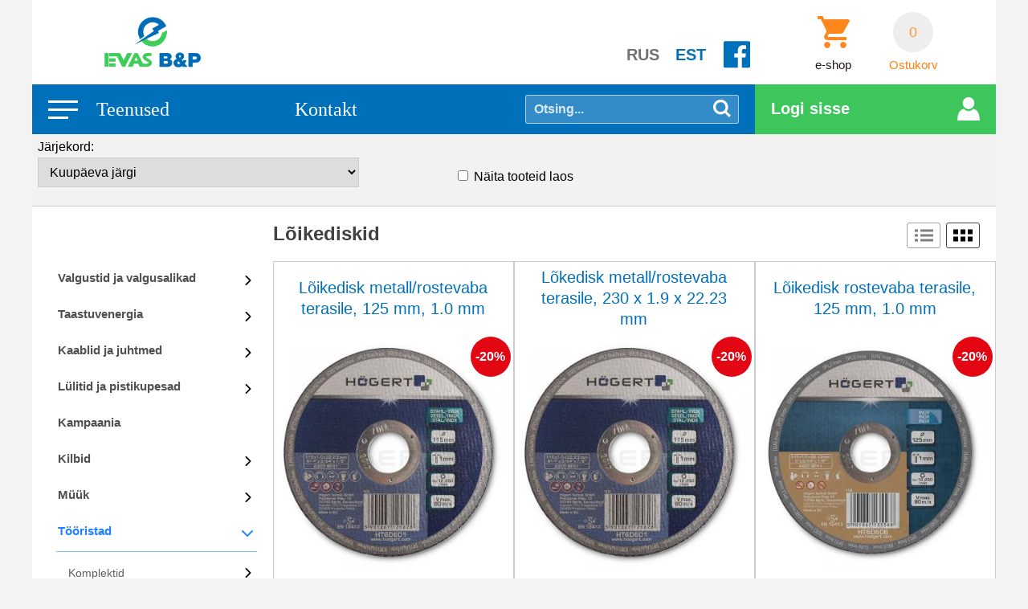

--- FILE ---
content_type: text/html; charset=utf-8
request_url: https://evas.ee/et/catalog/grinding-wheels
body_size: 14619
content:
<!DOCTYPE HTML>
<html lang='et'>
  <head>

    <base href='https://evas.ee'>
    <meta charset="utf-8">
    <meta name="Keywords" content="">
    <meta name="Description" content="">
    <meta name="Powered-by" content="RadoLaukar RL-Engine">
    <meta name="viewport" content="width=device-width, initial-scale=1.0">
    <meta http-equiv="X-UA-Compatible" content="IE=edge"/>
    <link rel="icon" type="image/png" href="favicon.png?v2">

    <link href='https://fonts.googleapis.com/css?family=Open+Sans:100,400,700,400italic,700italic' rel='stylesheet' type='text/css'>
    <link href='https://fonts.googleapis.com/css?family=Roboto+Condensed&subset=latin,cyrillic' rel='stylesheet' type='text/css'>

          <link href="user/style/menu.css?v2" rel="stylesheet" type="text/css">
          <link href="user/style/pages.css" rel="stylesheet" type="text/css">
          <link href="user/root/style.css?v8.1" rel="stylesheet" type="text/css">
          <link href="user/root/mobmenu/style.css" rel="stylesheet" type="text/css">
          <link href="user/pages/items/style.css?v5.2" rel="stylesheet" type="text/css">
          <link href="modules/LIGHTBOX/style.css" rel="stylesheet" type="text/css">
    
          <script src="js/general.js" type="text/javascript"></script>
          <script src="js/animation.js" type="text/javascript"></script>
          <script src="https://maps.google.com/maps/api/js?libraries=geometry,places&key=AIzaSyDgQEt0HmLA7GsoeBQXfNPFib75YM08uyk" type="text/javascript"></script>
          <script src="user/root/script.js?v4.1" type="text/javascript"></script>
          <script src="user/root/mobmenu/script.js" type="text/javascript"></script>
          <script src="user/pages/items/script.js?v1.0" type="text/javascript"></script>
          <script src="modules/LIGHTBOX/script.js" type="text/javascript"></script>
          <script src="modules/GALLERY/include.js" type="text/javascript"></script>
    
    <script type="text/javascript"> LANG="et"; </script>

        <meta property='og:type' content='website'><meta property='og:site_name' content='EVAS'><meta property='og:title' content='Lõikediskid'><meta property='og:description' content='Hulgi- ja jaemüügi kaupluste kett. Elektrisüsteemide projekteerimine, monteerimine ja koostamine.
Elektrikappide koostamine vastavalt Euroopa standartitele. 
Mäe-ja kaevandusseadmete tarne, päikese elektrijaama paigaldamine.'><meta property='og:url' content='https://evas.ee/et/catalog/grinding-wheels'><meta property='og:image' content='https://evas.ee/uploads/items/ht6d601tarcza-do-metalux1.jpg.mini.jpg'><meta property='og:image:width' content='350'><meta property='og:image:height' content='350'>    
    <title>Lõikediskid - EVAS</title>

  </head>

  <body>

  <div id='root'>

    
    <header id='header'>

      <div class='wrapper'>

	<div class='cols top1'>

	  <div class='l-col'>

	    <a class='logo' href='/'><img src='user/root/images/evas-logo.png?v2' alt='EVAS'></a>
		
        <div id='languages'>
	      <a class='lang' href='/ru/catalog/grinding-wheels'>RUS</a>
	      <a class='lang active' href='/et/catalog/grinding-wheels'>EST</a>
		  <a class='facebook' href='https://www.facebook.com/evasbpas' target='_blank'>&nbsp;</a>
		  <span class='mobile-menu' onclick="OpenMobileMenu()">
            <span></span><span></span><span></span>
          </span>
        </div>
		
	  </div>

	  <aside class='r-col'>

	    <!--
	    <a class='contact email' href='mailto:info@evas.ee'>info@evas.ee</a>
	    <span class='contact phone'>+372 33 96 210</span>
	    -->

	    <a class='shop-link e-shop' href='/et/shop'>
	      <span>&nbsp;</span>
	      <label>e-shop</label>
	    </a>

	    <a class='shop-link cart' href='/et/cart'>
	      <span id='cart-n'>0</span>
	      <label>Ostukorv</label>
	    </a>

	  </aside>

	</div>

	<div class='cols top2'>

	  <div class='l-col'>

  	    <nav id='menu' class='et'>

	      <ul class='menu justify'>

		<li>
		  <span id='services-cat' class='cat-1' onclick="ShowSubmenu('service-list')">Teenused</span>
		  <div class='submenu services' id='service-list'>
    	      	    <ul>
						  <li><a class='cat-2 ' href='/et/info/paikeseeenergia'>Päikeseeenergia</a>
						  <li><a class='cat-2 ' href='/et/info/elektritood'>Elektritööd</a>
						  <li><a class='cat-2 ' href='/et/info/kaevandamise-seadmete-toitetamine'>Kaevandamise seadmete toitetamine</a>
						  <li><a class='cat-2 ' href='/et/info/targa-maja'>Targa maja</a>
			    	      	    </ul>
		  </div>
		</li>

		<li>
		  <span id='contacts-cat' class='cat-1' onclick="ShowSubmenu('contacts-list')">Kontakt</span>
		  <div class='submenu contacts' id='contacts-list'>
		    <div id='contacts-window'></div>
    	    <ul>
						  <li>
			    <a class='cat-2 city' href='/et/contacts/COMPANY' id='contact-COMPANY'>EVAS B&amp;P AS</a>
						  <li>
			    <a class='cat-2 city' href='/et/contacts/KOHTLA' id='contact-KOHTLA'>Kohtla-Järve</a>
						  <li>
			    <a class='cat-2 city' href='/et/contacts/NARVA' id='contact-NARVA'>Narva</a>
						  <li>
			    <a class='cat-2 city' href='/et/contacts/RAKVERE' id='contact-RAKVERE'>Rakvere</a>
						  <li>
			    <a class='cat-2 ' href='/et/contacts/DIRECTOR' id='contact-DIRECTOR'>Direktor</a>
						  <li>
			    <a class='cat-2 ' href='/et/contacts/LOGISTICS' id='contact-LOGISTICS'>Projekti osakond</a>
						  <li>
			    <a class='cat-2 ' href='/et/contacts/PURCHASE' id='contact-PURCHASE'>Logistika osakond</a>
						
    	    </ul>
		  </div>
		</li>

	      </ul>

  	    </nav>

		<span class='search-btn' onclick="Search()">&nbsp;</span>
		  
	    <form id='search-form' method='GET' action='/et/catalog/'>
	      <input type='text' name='search' class='field' placeholder='Otsing...'>
	    </form>

	  </div>

	  <aside class='r-col'>
	    <div id='user-auth'>
	      <a class='login' href='/et/login'>Logi sisse</a>	    </div>
          </aside>

        </div>

      </div>

    </header>


      <main id='main'>
	<div class='wrapper'>

  <!--
  <form id='select'>
    <select id='select-cat1' onchange="SelectShopCat(this)"></select>
    <select id='select-cat2' onchange="SelectShopCat(this)"></select>
    <select id='select-cat3' onchange="SelectShopCat(this)"></select>
  </form>
  -->

  <form id='filter-form' method='GET' action=''>
    
    
    <div>
      <span>Järjekord:</span>
      <select name='sort' onchange='this.form.submit()'><option value='date-desc' >Kuupäeva järgi</option><option value='price-asc' >Hinna järgi (odavamad eespool)</option><option value='price-desc' >Hinna järgi (kallimad eespool)</option><option value='a-z' >Tähestiku järjekorras (A - Z)</option><option value='z-a' >Tähestiku järjekorras (Z - A)</option><option value='discount' >Soodustuse järgi</option><option value='rating' >Populaarsuse järgi</option></select>
    </div>
	
	<div class='c'>
      <input type='checkbox' name='in_stock' id='ch-in-stock'  onchange='this.form.submit()'>
      <label for='ch-in-stock'>Näita tooteid laos</label>
    </div>


  </form>

  <div class='columns'>
  
  <div class='L-col'>
    <div id='shop-menu'><div class='cat cat-1 ' onclick='OpenShopMenu(window.event, this)'>Valgustid ja valgusalikad</div><div class='submenu'><div><a class='cat cat-2 ' href='/et/catalog/ex-valgustid'>EX-valgustid</a><a class='cat cat-2 ' href='/et/catalog/ip21-68-niiskuskindlad-pinnapealsed-valgustid'>IP21-68 Niiskuskindlad pinnapealsed valgustid</a><a class='cat cat-2 ' href='/et/catalog/led-paneelidribadjadadprofiilid'>LED paneelid, ribad, jadad, profiilid</a><div class='cat cat-2 ' onclick='OpenShopMenu(window.event, this)'>Led-ja välisprozektorid IP&gt;44</div><div class='submenu'><div><a class='cat cat-3 ' href='/et/catalog/halogeenprozektorid'>Halogeenprozektorid</a><a class='cat cat-3 ' href='/et/catalog/lahenduslampidega-hgnamh'>Lahenduslampidega (Hg,NA,Mh)</a><a class='cat cat-3 ' href='/et/catalog/led--prozektorid'>LED- prozektorid</a></div></div><a class='cat cat-2 ' href='/et/catalog/liikumisanduridradarsensoridkauglulitiseadmedpildid-jms'>Liikumisandurid, radarsensorid, kauglülitiseadmed, pildid jms</a><a class='cat cat-2 ' href='/et/catalog/liikumisandurigapir-ja-radarsensoriga-valgustid-ja-prozektoridled-pir-prozektorid'>Liikumisanduriga, PIR ja radarsensoriga valgustid ja prozektorid, LED-PIR prozektorid</a><div class='cat cat-2 ' onclick='OpenShopMenu(window.event, this)'>Piksekaitse ja maandus</div><div class='submenu'><div><a class='cat cat-3 ' href='/et/catalog/eriotstarbelised-lambid'>Eriotstarbelised Lambid</a><a class='cat cat-3 ' href='/et/catalog/gaaslahenduslambid'>Gaaslahenduslambid</a><a class='cat cat-3 ' href='/et/catalog/halogeenlambid'>Halogeenlambid</a><a class='cat cat-3 ' href='/et/catalog/hooglambid'>Hooglambid</a><a class='cat cat-3 ' href='/et/catalog/kompaktluminofoorlambid'>Kompaktluminofoorlambid</a><a class='cat cat-3 ' href='/et/catalog/led'>LED</a><a class='cat cat-3 ' href='/et/catalog/luminofoorlambid'>Luminofoorlambid</a><a class='cat cat-3 ' href='/et/catalog/saastulambid'>Saastulambid</a><a class='cat cat-3 ' href='/et/catalog/valgusalikad'>Valgusalikad</a></div></div><div class='cat cat-2 ' onclick='OpenShopMenu(window.event, this)'>Pinnapealsed ja rippuvad valgustid,plafoonid IP20,IP40</div><div class='submenu'><div><a class='cat cat-3 ' href='/et/catalog/lum-ja-led-toruvalgustid-pinnapealsed-ip20'>Lum. ja LED toruvalgustid pinnapealsed IP20</a><a class='cat cat-3 ' href='/et/catalog/raamvalgustid'>Raamvalgustid</a><a class='cat cat-3 ' href='/et/catalog/laua-ja-poranda-valg'>Laua-ja poranda valg.</a><a class='cat cat-3 ' href='/et/catalog/muud-pinnapeal-valg'>Muud pinnapeal. valg.</a></div></div><a class='cat cat-2 ' href='/et/catalog/suurte-territooriumide-ja-spordivaljakute-led-valgustus-ja-juhtimine'>Suurte territooriumide ja spordiväljakute LED valgustus ja juhtimine</a><div class='cat cat-2 ' onclick='OpenShopMenu(window.event, this)'>Süvistavad valgustid ja tarvikud, niiskuskindlad või mitte</div><div class='submenu'><div><a class='cat cat-3 ' href='/et/catalog/v-led---halog-ja-reflektorlampidega'>V LED - HALOG. JA REFLEKTORLAMPIDEGA</a><a class='cat cat-3 ' href='/et/catalog/v-led--ja-halog'>V LED- ja halog.</a><a class='cat cat-3 ' href='/et/catalog/komkaktlampidega-valg'>Komkaktlampidega valg.</a><a class='cat cat-3 ' href='/et/catalog/muud-sovisvalgustid'>Muud sõvisvalgustid</a></div></div><div class='cat cat-2 ' onclick='OpenShopMenu(window.event, this)'>Turvavalgustid ja tarvikud</div><div class='submenu'><div><a class='cat cat-3 ' href='/et/catalog/lum-lambiga-evakuatsioonivalg'>Lum. lambiga evakuatsioonivalg.</a><a class='cat cat-3 ' href='/et/catalog/led-evakuatsioonivalg'>LED evakuatsioonivalg</a><a class='cat cat-3 ' href='/et/catalog/aku'>Aku</a></div></div><div class='cat cat-2 ' onclick='OpenShopMenu(window.event, this)'>Tänava-ja pargivalgustid, valgustimastid, jalandid ja tarvikud</div><div class='submenu'><div><a class='cat cat-3 ' href='/et/catalog/pargi--ja-aiavalgust'>Pargi- ja aiavalgust.</a><a class='cat cat-3 ' href='/et/catalog/tanavavalgustid'>Tanavavalgustid</a><a class='cat cat-3 ' href='/et/catalog/tanavavallgustite-jalandid--postid'>Tanavavallgustite jalandid , postid</a></div></div><div class='cat cat-2 ' onclick='OpenShopMenu(window.event, this)'>Tööstusvalgustid, Erivalgustid, plahvatuskindlad, kummakindlad jms</div><div class='submenu'><div><a class='cat cat-3 ' href='/et/catalog/lumlampidega-toostusvalg-ip44-ip67'>Lum.lampidega toostusvalg. IP44-IP67</a><a class='cat cat-3 ' href='/et/catalog/tehnilised-plafoonivalgustid'>Tehnilised plafoonivalgustid</a><a class='cat cat-3 ' href='/et/catalog/pinnapealsed-riputatavad-valg-na-hg-hit'>Pinnapealsed, riputatavad valg. Na, Hg, HIT</a><a class='cat cat-3 ' href='/et/catalog/led-toostusvalgustid-ip44-ip67'>LED-toostusvalgustid IP44-IP67</a></div></div><a class='cat cat-2 ' href='/et/catalog/valgustesega-seotud-tootedmis-ei-ole-ulalnimetatud'>Valgustesega seotud tooted,mis ei ole ülalnimetatud</a><div class='cat cat-2 ' onclick='OpenShopMenu(window.event, this)'>Valgustide OSAD, drosselid, süüteseadmed, trafot, lülitid, starterid, soklid jms</div><div class='submenu'><div><a class='cat cat-3 ' href='/et/catalog/lum-ja-kompaktlamp-ballastid-drosselidstarterid'>Lum. ja kompaktlamp. ballastid, drosselid, starterid</a><a class='cat cat-3 ' href='/et/catalog/led-trafod--jahtplokid-jms'>LED trafod, jahtplokid jms</a><a class='cat cat-3 ' href='/et/catalog/halogenlampide-trafod-12v-230v'>Halogenlampide trafod 12v 230v</a><a class='cat cat-3 ' href='/et/catalog/ballast-na-hg-mh'>Ballast Na, Hg, Mh</a><a class='cat cat-3 ' href='/et/catalog/valgustite-kuplid-reflektor-jm'>Valgustite kuplid ,reflektor,  jm</a><a class='cat cat-3 ' href='/et/catalog/soklid-lambipesad-jms'>Soklid, lambipesad  jms</a></div></div><a class='cat cat-2 ' href='/et/catalog/voolusiinid-ja-siinivalgustid-1-ja3-faasilised230v-12v-ning-tarvikud'>Voolusiinid ja siinivalgustid 1-ja3-faasilised,230V 12V ning tarvikud</a><a class='cat cat-2 ' href='/et/catalog/valis-ja-sisevalgustuse-dimmeridvoimsuse-vahendamise-seadmed'>Välis-ja sisevalgustuse Dimmerid (võimsuse vähendamise seadmed)</a></div></div><div class='cat cat-1 ' onclick='OpenShopMenu(window.event, this)'>Taastuvenergia</div><div class='submenu'><div><div class='cat cat-2 ' onclick='OpenShopMenu(window.event, this)'>Päikesepaneelid</div><div class='submenu'><div><a class='cat cat-3 ' href='/et/catalog/polycrystalline'>Polycrystalline</a></div></div><div class='cat cat-2 ' onclick='OpenShopMenu(window.event, this)'>Inverterid</div><div class='submenu'><div><a class='cat cat-3 ' href='/et/catalog/1-faasi'>1-faasi</a><a class='cat cat-3 ' href='/et/catalog/3-faasi'>3-faasi</a><a class='cat cat-3 ' href='/et/catalog/3-faasi-hybrid'>3-faasi Hybrid</a></div></div><a class='cat cat-2 ' href='/et/catalog/kinnitustarvikud'>Kinnitustarvikud</a><a class='cat cat-2 ' href='/et/catalog/pv-muud'>PV muud</a><a class='cat cat-2 ' href='/et/catalog/arvesti'>Arvesti</a><a class='cat cat-2 ' href='/et/catalog/paikesepatarei'>Paikesepatarei</a></div></div><div class='cat cat-1 ' onclick='OpenShopMenu(window.event, this)'>Kaablid ja juhtmed</div><div class='submenu'><div><a class='cat cat-2 ' href='/et/catalog/alumiiniumkaablid-ja-juhtmed'>Alumiiniumkaablid ja-juhtmed</a><div class='cat cat-2 ' onclick='OpenShopMenu(window.event, this)'>Tööristad ja töökaitsevahendid</div><div class='submenu'><div><a class='cat cat-3 ' href='/et/catalog/kuidkaablid'>Kuidkaablid</a><a class='cat cat-3 ' href='/et/catalog/kummikaablid'>Kummikaablid</a><a class='cat cat-3 ' href='/et/catalog/cykymcmk'>CYKY,MCMK</a><a class='cat cat-3 ' href='/et/catalog/mmjnymppj'>Vaskkaablid</a></div></div><a class='cat cat-2 ' href='/et/catalog/painduvad-kontrollkaablid'>Painduvad kontrollkaablid</a><a class='cat cat-2 ' href='/et/catalog/norkvoolukaablid'>Nõrkvoolukaablid</a><a class='cat cat-2 ' href='/et/catalog/juhmed'>Juhmed</a></div></div><div class='cat cat-1 ' onclick='OpenShopMenu(window.event, this)'>Lülitid ja pistikupesad</div><div class='submenu'><div><a class='cat cat-2 ' href='/et/catalog/suvistavad-ip20'>Süvistavad IP20</a><a class='cat cat-2 ' href='/et/catalog/suvistavad-ip44'>Süvistavad IP44</a><a class='cat cat-2 ' href='/et/catalog/pinnapeased-ip20'>Pinnapeased IP20</a><a class='cat cat-2 ' href='/et/catalog/pinnapealsed-ip44'>Pinnapealsed IP44</a><a class='cat cat-2 ' href='/et/catalog/pinnapealsed-ip55ip65ip67'>Pinnapealsed IP55,IP65,IP67</a><a class='cat cat-2 ' href='/et/catalog/eriotstarbelised'>Eriotstarbelised</a><a class='cat cat-2 ' href='/et/catalog/jouliidesed-16-400a-ip44-ip67'>Jõuliidesed 16-400A IP44-IP67</a></div></div><a class='cat cat-1 ' href='/et/catalog/new'>Kampaania</a><div class='cat cat-1 ' onclick='OpenShopMenu(window.event, this)'>Kilbid</div><div class='submenu'><div><a class='cat cat-2 ' href='/et/catalog/metallist-kilbikestad-suvispaigaldus'>Metallist kilbikestad süvispaigaldus</a><a class='cat cat-2 ' href='/et/catalog/metallist-kilbikestad-pindpaigaldus'>Metallist kilbikestad pindpaigaldus</a><a class='cat cat-2 ' href='/et/catalog/plastkilbikestad-suvispaigaldus'>Plastkilbikestad süvispaigaldus</a><a class='cat cat-2 ' href='/et/catalog/plastkilbikestad-pindpaigaldus'>Plastkilbikestad pindpaigaldus</a><a class='cat cat-2 ' href='/et/catalog/kilbikestad-aluspaigaldus'>Kilbikestad aluspaigaldus</a><a class='cat cat-2 ' href='/et/catalog/arvestikilbid-ja-vooluvotukeskused'>Arvestikilbid ja vooluvõtukeskused</a><a class='cat cat-2 ' href='/et/catalog/seadme--ja-klemmkarbid'>Seadme- ja klemmkarbid</a><div class='cat cat-2 ' onclick='OpenShopMenu(window.event, this)'>Kilbitarvikud</div><div class='submenu'><div><a class='cat cat-3 ' href='/et/catalog/din-latid-univvoolujuhid-abiseadmed--ja-materjalid'>DIN latid, univ.voolujuhid, abiseadmed- ja materjalid</a><a class='cat cat-3 ' href='/et/catalog/klemmid'>Klemmid</a><a class='cat cat-3 ' href='/et/catalog/latid'>Latid</a></div></div></div></div><div class='cat cat-1 ' onclick='OpenShopMenu(window.event, this)'>Müük</div><div class='submenu'><div><a class='cat cat-2 ' href='/et/catalog/brilum'>BRILUM</a><a class='cat cat-2 ' href='/et/catalog/candelux'>Candelux</a></div></div><div class='cat cat-1 active' onclick='OpenShopMenu(window.event, this)'>Tööristad</div><div class='submenu'><div><div class='cat cat-2 ' onclick='OpenShopMenu(window.event, this)'>Komplektid</div><div class='submenu'><div><a class='cat cat-3 ' href='/et/catalog/tooriistakomplekt'>Tööriistakomplekt</a><a class='cat cat-3 ' href='/et/catalog/napunaide-komplektid'>Napunaide komplektid</a><a class='cat cat-3 ' href='/et/catalog/komplekti-votmeid'>Komplekti võtmeid</a><a class='cat cat-3 ' href='/et/catalog/kruvikeerajad-komplektid'>Kruvikeerajad komplektid</a><a class='cat cat-3 ' href='/et/catalog/juhid-komplekti'>Juhid komplekti</a><a class='cat cat-3 ' href='/et/catalog/komplekt-puurid'>Komplekt puurid</a><a class='cat cat-3 ' href='/et/catalog/maara-tikksaagidele'>Maara tikksaagidele</a><a class='cat cat-3 ' href='/et/catalog/maara-peitlid'>Maara peitlid</a></div></div><div class='cat cat-2 ' onclick='OpenShopMenu(window.event, this)'>Mehhaaniline tööriistad</div><div class='submenu'><div><a class='cat cat-3 ' href='/et/catalog/eemaldajad'>Eemaldajad</a><a class='cat cat-3 ' href='/et/catalog/traaditangid'>Traaditangid</a><a class='cat cat-3 ' href='/et/catalog/valtsimisega-traaditangid'>Valtsimisega traaditangid</a><a class='cat cat-3 ' href='/et/catalog/kaabloitangid'>Kaablitangid</a><a class='cat cat-3 ' href='/et/catalog/kruvikeerajad'>Kruvikeerajad</a><a class='cat cat-3 ' href='/et/catalog/kruvikeerajaotsikud'>Kruvikeerajaotsikud</a><a class='cat cat-3 ' href='/et/catalog/otsakud'>Otsakud</a><a class='cat cat-3 ' href='/et/catalog/otsaku-voti'>Otsaku võtmed</a><a class='cat cat-3 ' href='/et/catalog/taht-kruvikeerajad'>Täht-kruvikeerajad</a><a class='cat cat-3 ' href='/et/catalog/mutrivotmed'>Mutrivõtmed</a><a class='cat cat-3 ' href='/et/catalog/erinevad-votmed'>Erinevad võtmed</a></div></div><div class='cat cat-2 ' onclick='OpenShopMenu(window.event, this)'>Ehituse tööristad</div><div class='submenu'><div><a class='cat cat-3 ' href='/et/catalog/hammers'>Hammers</a><a class='cat cat-3 ' href='/et/catalog/knives'>Nugad</a><a class='cat cat-3 ' href='/et/catalog/shears'>Käärid</a><a class='cat cat-3 ' href='/et/catalog/hacksaw-blades'>Rauasaagad metalliks</a><a class='cat cat-3 ' href='/et/catalog/saws'>Saed</a><a class='cat cat-3 ' href='/et/catalog/pistols'>Püstolid</a><a class='cat cat-3 ' href='/et/catalog/tubecutters'>Torude lõikurid</a><a class='cat cat-3 ' href='/et/catalog/axes'>Kirved</a><a class='cat cat-3 ' href='/et/catalog/chisels'>Peitlid</a><a class='cat cat-3 ' href='/et/catalog/f-clamps'>Klambrid</a><a class='cat cat-3 ' href='/et/catalog/rasps'>Viilid</a><a class='cat cat-3 ' href='/et/catalog/brushes'>Pintslid</a></div></div><div class='cat cat-2 ' onclick='OpenShopMenu(window.event, this)'>Mõõteriistad</div><div class='submenu'><div><a class='cat cat-3 ' href='/et/catalog/measuring-electricity'>Elektrimõõterid</a><a class='cat cat-3 ' href='/et/catalog/joonlaud'>Joonlaud</a><a class='cat cat-3 ' href='/et/catalog/foldable-ruler'>Kokkuklapitavad joonlaud</a><a class='cat cat-3 ' href='/et/catalog/level-gauge'>Tasememõõtur</a><a class='cat cat-3 ' href='/et/catalog/calipers'>Nihkmõõdikud</a></div></div><div class='cat cat-2 ' onclick='OpenShopMenu(window.event, this)'>Kinnitav ja ühendavad tööriistad</div><div class='submenu'><div><a class='cat cat-3 ' href='/et/catalog/staplers-and-staples'>Klammerdajad ja klambrid</a><a class='cat cat-3 ' href='/et/catalog/pistols-and-adhesives'>Liimipüstolid ja liimid</a><a class='cat cat-3 ' href='/et/catalog/riveting'>Needivasarid</a></div></div><div class='cat cat-2 active' onclick='OpenShopMenu(window.event, this)'>Otsakud</div><div class='submenu'><div><a class='cat cat-3 ' href='/et/catalog/drill-bits'>Puurid</a><a class='cat cat-3 ' href='/et/catalog/forstner-bits'>Freesid</a><a class='cat cat-3 ' href='/et/catalog/jig-saw-blades'>Jõhvsaagi terad</a><a class='cat cat-3 active' href='/et/catalog/grinding-wheels'>Lõikediskid</a></div></div><a class='cat cat-2 ' href='/et/catalog/tooristad2'>Tööristad</a></div></div><div class='cat cat-1 ' onclick='OpenShopMenu(window.event, this)'>SmartMaja</div><div class='submenu'><div><div class='cat cat-2 ' onclick='OpenShopMenu(window.event, this)'>Exta Free</div><div class='submenu'><div><a class='cat cat-3 ' href='/et/catalog/komplektid-Mo34867'>Komplektid</a><a class='cat cat-3 ' href='/et/catalog/raadiosaatjad'>Raadiosaatjad</a><a class='cat cat-3 ' href='/et/catalog/vastuvotjad'>Vastuvotjad</a><a class='cat cat-3 ' href='/et/catalog/gsmlan'>GSM/LAN</a><a class='cat cat-3 ' href='/et/catalog/lulitid'>Lulitid</a><a class='cat cat-3 ' href='/et/catalog/kontrollerid-Mo34865'>Kontrollerid</a><a class='cat cat-3 ' href='/et/catalog/andurid'>Andurid</a><a class='cat cat-3 ' href='/et/catalog/lisandid'>Lisandid</a></div></div><div class='cat cat-2 ' onclick='OpenShopMenu(window.event, this)'>EXTA - Koduautomaatika</div><div class='submenu'><div><a class='cat cat-3 ' href='/et/catalog/bistable-impulse-relays'>KINDEL (IMPULSE) RELEAD</a><a class='cat cat-3 ' href='/et/catalog/digital-time-programmers'>DIGITAL TIME PROGRAMMERS</a><a class='cat cat-3 ' href='/et/catalog/dimmers'>DIMMERS</a><a class='cat cat-3 ' href='/et/catalog/electronic-school-janitor'>ELECTRONIC SCHOOL JANITOR</a><a class='cat cat-3 ' href='/et/catalog/microwave-motion-sensors'>MICROWAVE MOTION SENSORS</a><a class='cat cat-3 ' href='/et/catalog/school-bell-controllers'>SCHOOL BELL CONTROLLERS</a><a class='cat cat-3 ' href='/et/catalog/staircase-time-delay-switches'>STAIRCASE TIME DELAY SWITCHES</a><a class='cat cat-3 ' href='/et/catalog/time-relays'>TIME RELAYS</a><a class='cat cat-3 ' href='/et/catalog/twilight-switches'>TWILIGHT SWITCHES</a><a class='cat cat-3 ' href='/et/catalog/accessories'>ACCESSORIES</a><a class='cat cat-3 ' href='/et/catalog/control-and-acoustic-signal-modules'>CONTROL AND ACOUSTIC SIGNAL MODULES</a><a class='cat cat-3 ' href='/et/catalog/electromagnetic-relays'>ELECTROMAGNETIC RELAYS</a><a class='cat cat-3 ' href='/et/catalog/flooding-relay'>FLOODING RELAY</a><a class='cat cat-3 ' href='/et/catalog/phase-sequence-sensors'>PHASE SEQUENCE SENSORS</a><a class='cat cat-3 ' href='/et/catalog/power-absorption-limiters'>POWER ABSORPTION LIMITERS</a><a class='cat cat-3 ' href='/et/catalog/priority-relays'>PRIORITY RELAYS</a><a class='cat cat-3 ' href='/et/catalog/resistance-relay'>RESISTANCE RELAY</a><a class='cat cat-3 ' href='/et/catalog/roller-blinds-controller'>ROLLER BLINDS CONTROLLER</a><a class='cat cat-3 ' href='/et/catalog/stabilized-power-supplies'>STABILIZED POWER SUPPLIES</a><a class='cat cat-3 ' href='/et/catalog/switched-mode-power-supplies'>SWITCHED-MODE POWER SUPPLIES</a><a class='cat cat-3 ' href='/et/catalog/temperature-regulators'>TEMPERATURE REGULATORS</a><a class='cat cat-3 ' href='/et/catalog/transformers'>TRANSFORMERS</a><a class='cat cat-3 ' href='/et/catalog/voltage-asymmetry-sensors'>VOLTAGE ASYMMETRY SENSORS</a><a class='cat cat-3 ' href='/et/catalog/voltage-presence-indicators'>VOLTAGE PRESENCE INDICATORS</a><a class='cat cat-3 ' href='/et/catalog/voltage-relays'>VOLTAGE RELAYS</a><a class='cat cat-3 ' href='/et/catalog/voltage-value-indicators'>VOLTAGE VALUE INDICATORS</a><a class='cat cat-3 ' href='/et/catalog/watt-hour-meters'>WATT-HOUR METERS</a></div></div><a class='cat cat-2 ' href='/et/catalog/gsm'>GSM</a></div></div><div class='cat cat-1 ' onclick='OpenShopMenu(window.event, this)'>Kaitseaparaadid</div><div class='submenu'><div><a class='cat cat-2 ' href='/et/catalog/kompaktkaitselulitid'>Kompaktkaitselülitid</a><a class='cat cat-2 ' href='/et/catalog/ohkkaitselulitid'>Õhkkaitselülitid</a><a class='cat cat-2 ' href='/et/catalog/rikkevoolukaitseluliti'>Rikkevoolukaitselüliti</a><a class='cat cat-2 ' href='/et/catalog/sulavkaitsmed'>Sulavkaitsmed</a><a class='cat cat-2 ' href='/et/catalog/termoreleed'>Termoreleed</a><a class='cat cat-2 ' href='/et/catalog/liigpingepiirikud'>Liigpingepiirikud</a><a class='cat cat-2 ' href='/et/catalog/alalisvoolu-kaitselulitid'>Alalisvoolu kaitselülitid</a><a class='cat cat-2 ' href='/et/catalog/piksekaitsusmaandus-ja-potentsiaaliuhlustus'>Piksekaitsus,maandus ja potentsiaaliühlustus</a><a class='cat cat-2 ' href='/et/catalog/moodulkaitselulitid'>Moodulkaitselülitid</a></div></div><div class='cat cat-1 ' onclick='OpenShopMenu(window.event, this)'>Kommutatsiooni aparaadid</div><div class='submenu'><div><a class='cat cat-2 ' href='/et/catalog/moodullulitid'>Moodullülitid</a><a class='cat cat-2 ' href='/et/catalog/koormuslulitid'>Koormuslülitid</a><a class='cat cat-2 ' href='/et/catalog/turvalulitid-karbis'>Turvalülitid (karbis)</a><a class='cat cat-2 ' href='/et/catalog/kontaktorid'>Kontaktorid</a><a class='cat cat-2 ' href='/et/catalog/moodulkontaktorid'>Moodulkontaktorid</a></div></div><div class='cat cat-1 ' onclick='OpenShopMenu(window.event, this)'>Paigaldustarvikud</div><div class='submenu'><div><a class='cat cat-2 ' href='/et/catalog/karbikud'>Karbikud</a><a class='cat cat-2 ' href='/et/catalog/kaabliredelid-ja-rennid'>Kaabliredelid ja-rennid</a><a class='cat cat-2 ' href='/et/catalog/paigaldustorud-ja-korid'>Paigaldustorud ja-kõrid</a><a class='cat cat-2 ' href='/et/catalog/teibid'>Teibid</a><a class='cat cat-2 ' href='/et/catalog/kaabli-kinnitustarvikud'>Kaabli kinnitustarvikud</a><a class='cat cat-2 ' href='/et/catalog/kinnitustarvikudtuublidkruvi-jne'>Kinnitustarvikud/tuublid,kruvi jne/</a><a class='cat cat-2 ' href='/et/catalog/kaablikingad-ja-hulsid'>Kaablikingad ja hülsid</a><a class='cat cat-2 ' href='/et/catalog/harutoosid-ja-uhendusklemmid'>Harutoosid ja ühendusklemmid</a><a class='cat cat-2 ' href='/et/catalog/kaabli-juhtme-markeeringud'>Kaabli-juhtme markeeringud</a><a class='cat cat-2 ' href='/et/catalog/termotooted'>Termotooted</a><a class='cat cat-2 ' href='/et/catalog/telfrile-susteemid'>Telfrile süsteemid</a><a class='cat cat-2 ' href='/et/catalog/pikendusjuhtmed'>Pikendusjuhtmed</a><div class='cat cat-2 ' onclick='OpenShopMenu(window.event, this)'>Õhuliini tarvikud</div><div class='submenu'><div><a class='cat cat-3 ' href='/et/catalog/0'>0</a></div></div><a class='cat cat-2 ' href='/et/catalog/muu'>Muu</a></div></div><div class='cat cat-1 ' onclick='OpenShopMenu(window.event, this)'>Elektrilised kütteseadmed</div><div class='submenu'><div><div class='cat cat-2 ' onclick='OpenShopMenu(window.event, this)'>Kütte-ja kuivatusseadmed</div><div class='submenu'><div><a class='cat cat-3 ' href='/et/catalog/-'>-</a></div></div><a class='cat cat-2 ' href='/et/catalog/elektriboilerid-ja-tarvikud'>Elektriboilerid ja tarvikud</a><a class='cat cat-2 ' href='/et/catalog/kuttekaablid-ja-seadmed'>Küttekaablid ja seadmed</a></div></div></div>
  </div>
  
  <div class='R-col'>

  <div id='head'>
    <h1>Lõikediskid</h1> 
    <div id='views' class='views grid'>
      <span class='view view-table' onclick="SetView('table')"></span>
      <span class='view view-grid' onclick="SetView('grid')"></span>
    </div>
  </div>

  
    
    <div class='products justify'>

    
     <a class='product' href='/et/product/ht6d602-grinding-wheel-for-metalinox-125-mm-ultra-thin-10-mm-94605859'>
       <div class='title'><div><h4>Lõikedisk metall/rostevaba terasile, 125 mm, 1.0 mm</h4></div></div>

       <div class='photo'>
             	   <span class='icon discount'>-20%</span>
         	 <img src='uploads/items/ht6d601tarcza-do-metalux1.jpg.mini.jpg'>
       </div>

       <div class='prices'>
	  	    <span class='old-price'>1,14 &euro; </span>
	    <span class='new-price'>0,91 &euro; </span>
	  
	         </div>

     </a>
	   
    
     <a class='product' href='/et/product/ht6d604-grinding-wheel-for-metalinox-230-x-19-x-2223-mm-94605092'>
       <div class='title'><div><h4>Lõkedisk metall/rostevaba terasile, 230 x 1.9 x 22.23 mm</h4></div></div>

       <div class='photo'>
             	   <span class='icon discount'>-20%</span>
         	 <img src='uploads/items/ht6d601tarcza-do-metalux1-2.jpg.mini.jpg'>
       </div>

       <div class='prices'>
	  	    <span class='old-price'>2,24 &euro; </span>
	    <span class='new-price'>1,80 &euro; </span>
	  
	         </div>

     </a>
	   
    
     <a class='product' href='/et/product/ht6d606-grinding-wheel-for-inox-125-mm-ultra-thin-10-mm-94605568'>
       <div class='title'><div><h4>Lõikedisk rostevaba terasile, 125 mm, 1.0 mm</h4></div></div>

       <div class='photo'>
             	   <span class='icon discount'>-20%</span>
         	 <img src='uploads/items/ht6d606tarczainox.jpg.mini.jpg'>
       </div>

       <div class='prices'>
	  	    <span class='old-price'>1,30 &euro; </span>
	    <span class='new-price'>1,04 &euro; </span>
	  
	         </div>

     </a>
	   
    
     <a class='product' href='/et/product/ht6d616-grinding-wheel-for-metalinox-125-x-08-x-2223-mm-94605504'>
       <div class='title'><div><h4>Lõkedisk metall/rostevaba terasile, 125 x 0.8 x 22.23 mm</h4></div></div>

       <div class='photo'>
             	   <span class='icon discount'>-20%</span>
         	 <img src='uploads/items/ht6d616.jpg.mini.jpg'>
       </div>

       <div class='prices'>
	  	    <span class='old-price'>1,00 &euro; </span>
	    <span class='new-price'>0,80 &euro; </span>
	  
	         </div>

     </a>
	   
    
     <a class='product' href='/et/product/ht6d621-grinding-wheel-for-concrete-115-mm-thin-16-mm-94605880'>
       <div class='title'><div><h4>Lõikedisk betoonile115 mm, 1.6 mm</h4></div></div>

       <div class='photo'>
             	   <span class='icon discount'>-20%</span>
         	 <img src='uploads/items/ht6d621tarcza-do-betonux1.jpg.mini.jpg'>
       </div>

       <div class='prices'>
	  	    <span class='old-price'>1,00 &euro; </span>
	    <span class='new-price'>0,80 &euro; </span>
	  
	         </div>

     </a>
	   
    
     <a class='product' href='/et/product/ht6d622-grinding-wheel-for-concrete-125-mm-thin-16-mm-94605910'>
       <div class='title'><div><h4>Lõikedisk betoonile, 125 mm, 1.6 mm</h4></div></div>

       <div class='photo'>
             	   <span class='icon discount'>-20%</span>
         	 <img src='uploads/items/ht6d621tarcza-do-betonux1-1.jpg.mini.jpg'>
       </div>

       <div class='prices'>
	  	    <span class='old-price'>1,01 &euro; </span>
	    <span class='new-price'>0,81 &euro; </span>
	  
	         </div>

     </a>
	   
    
     <a class='product' href='/et/product/ht6d640-grinding-wheel-for-non-iron-metals-copper-aluminium-125-x-16-x-2223-mm-94605528'>
       <div class='title'><div><h4>Lõikedisk vask/alumiiniumile 125 x 1.6 x 22.23 mm</h4></div></div>

       <div class='photo'>
             	   <span class='icon discount'>-20%</span>
         	 <img src='uploads/items/ht6d640.jpg.mini.jpg'>
       </div>

       <div class='prices'>
	  	    <span class='old-price'>1,82 &euro; </span>
	    <span class='new-price'>1,46 &euro; </span>
	  
	         </div>

     </a>
	   
    
     <a class='product' href='/et/product/ht6d644-grinding-wheel-multi-purpose-125-mm-cutting-of-ceramic-materials-concrete-steel-pvc-94605941'>
       <div class='title'><div><h4>Lõikedisk 125 mm, plaat/betoon/teras/ PVC</h4></div></div>

       <div class='photo'>
             	   <span class='icon discount'>-20%</span>
         	 <img src='uploads/items/ht6d644tarcza-multix1.jpg.mini.jpg'>
       </div>

       <div class='prices'>
	  	    <span class='old-price'>2,30 &euro; </span>
	    <span class='new-price'>1,84 &euro; </span>
	  
	         </div>

     </a>
	   
    
     <a class='product' href='/et/product/ht6d701-continuous-diamond-blade-115-mm-94606623'>
       <div class='title'><div><h4>Teemandi lõikedisk, pidev, 115 mm</h4></div></div>

       <div class='photo'>
             	   <span class='icon discount'>-20%</span>
         	 <img src='uploads/items/ht6d701.jpg.mini.jpg'>
       </div>

       <div class='prices'>
	  	    <span class='old-price'>6,41 &euro; </span>
	    <span class='new-price'>5,13 &euro; </span>
	  
	         </div>

     </a>
	   
    
     <a class='product' href='/et/product/ht6d702-continuous-diamond-blade-125-mm-94606630'>
       <div class='title'><div><h4>Teemandi lõikedisk, pidev, 125 mm</h4></div></div>

       <div class='photo'>
             	   <span class='icon discount'>-20%</span>
         	 <img src='uploads/items/ht6d702.jpg.mini.jpg'>
       </div>

       <div class='prices'>
	  	    <span class='old-price'>7,56 &euro; </span>
	    <span class='new-price'>6,05 &euro; </span>
	  
	         </div>

     </a>
	   
    
     <a class='product' href='/et/product/ht6d703-continuous-diamond-blade-180-mm-94606647'>
       <div class='title'><div><h4>Teemandi lõikedisk, pidev, 180 mm</h4></div></div>

       <div class='photo'>
             	   <span class='icon discount'>-20%</span>
         	 <img src='uploads/items/ht6d703.jpg.mini.jpg'>
       </div>

       <div class='prices'>
	  	    <span class='old-price'>15,07 &euro; </span>
	    <span class='new-price'>12,06 &euro; </span>
	  
	         </div>

     </a>
	   
    
     <a class='product' href='/et/product/ht6d704-continuous-diamond-blade-200-mm-94606654'>
       <div class='title'><div><h4>Teemandi lõikedisk, pidev 200 mm</h4></div></div>

       <div class='photo'>
             	   <span class='icon discount'>-20%</span>
         	 <img src='uploads/items/ht6d704.jpg.mini.jpg'>
       </div>

       <div class='prices'>
	  	    <span class='old-price'>18,88 &euro; </span>
	    <span class='new-price'>15,10 &euro; </span>
	  
	         </div>

     </a>
	   
    
     <a class='product' href='/et/product/ht6d706-continuous-diamond-blade-230-mm-94606661'>
       <div class='title'><div><h4>Teemandi lõikedisk, pidev, 230 mm</h4></div></div>

       <div class='photo'>
             	   <span class='icon discount'>-20%</span>
         	 <img src='uploads/items/ht6d706.jpg.mini.jpg'>
       </div>

       <div class='prices'>
	  	    <span class='old-price'>21,83 &euro; </span>
	    <span class='new-price'>17,46 &euro; </span>
	  
	         </div>

     </a>
	   
    
     <a class='product' href='/et/product/ht6d711-diamond-blade-super-thin--115-x-13-x-222-mm-94600890'>
       <div class='title'><div><h4>Teemandi lõikedisk SUPER peen , 115 x 1.3 x 22.2 mm</h4></div></div>

       <div class='photo'>
             	   <span class='icon discount'>-20%</span>
         	 <img src='uploads/items/ht6d712.jpg.mini.jpg'>
       </div>

       <div class='prices'>
	  	    <span class='old-price'>6,04 &euro; </span>
	    <span class='new-price'>4,83 &euro; </span>
	  
	         </div>

     </a>
	   
    
     <a class='product' href='/et/product/ht6d712-diamond-blade-super-thin-125-x-14-x-222-mm-94600913'>
       <div class='title'><div><h4>Teemandi lõikedisk SUPER peen, 125 x 1.4 x 22.2 mm</h4></div></div>

       <div class='photo'>
             	   <span class='icon discount'>-20%</span>
         	 <img src='uploads/items/ht6d712-1.jpg.mini.jpg'>
       </div>

       <div class='prices'>
	  	    <span class='old-price'>7,00 &euro; </span>
	    <span class='new-price'>5,60 &euro; </span>
	  
	         </div>

     </a>
	   
    
     <a class='product' href='/et/product/ht6d741-diamond-blade-115-x-22-x-222-mm-94600937'>
       <div class='title'><div><h4>Teemandi lõikedisk, vahelduv, 115 x 2.2 x 22.2 mm</h4></div></div>

       <div class='photo'>
             	   <span class='icon discount'>-20%</span>
         	 <img src='uploads/items/ht6d742.jpg.mini.jpg'>
       </div>

       <div class='prices'>
	  	    <span class='old-price'>14,94 &euro; </span>
	    <span class='new-price'>11,95 &euro; </span>
	  
	         </div>

     </a>
	   
    
     <a class='product' href='/et/product/ht6d742-diamond-blade-125-x-22-x-222-mm-94600951'>
       <div class='title'><div><h4>Teemandi lõikedisk, vahelduv, 125 x 2.2 x 22.2 mm</h4></div></div>

       <div class='photo'>
             	   <span class='icon discount'>-20%</span>
         	 <img src='uploads/items/ht6d742-1.jpg.mini.jpg'>
       </div>

       <div class='prices'>
	  	    <span class='old-price'>17,42 &euro; </span>
	    <span class='new-price'>13,94 &euro; </span>
	  
	         </div>

     </a>
	   
    
     <a class='product' href='/et/product/ht6d601-grinding-wheel-for-metalinox-115-mm-ultra-thin-10-mm-94605828'>
       <div class='title'><div><h4>Lõikedisk metall/rostevaba terasile, 115 mm, 1.0 mm</h4></div></div>

       <div class='photo'>
             	   <span class='icon discount'>-20%</span>
         	 <img src='uploads/items/ht6d601tarcza-do-metalux1-1.jpg.mini.jpg'>
       </div>

       <div class='prices'>
	  	    <span class='old-price'>1,10 &euro; </span>
	    <span class='new-price'>0,88 &euro; </span>
	  
	         </div>

     </a>
	   
    
    </div>


    
    <div></div>

  
</div>
</div>

</div>      </main>

      <footer id='footer'>

	<div class='wrapper'>

	<h3>Kontaktandmed</h3>

	<div class='columns'>

	  <div class='col company-info'>
            <a href='/'><img class='logo' src='user/root/images/evas-logo.png?v2' alt='EVAS'></a>
	    <div>EVAS B&amp;P AS</div>
	    <div>Reg. nr: 10128050</div>
	    <a href='mailto:info@evas.ee'>info@evas.ee</a>
	  </div>

	  <div class='col contact-info'>

	    <div>
		<label>Avalik telefon:</label>
		<a class='phone' href='tel:+372 33 96 210'>+372 33 96 210</a>
	    </div>
	    <div>
		<label class='empty'></label>
		<a class='phone' href='tel:+372 51 26 373'>+372 51 26 373</a>
	    </div>
	    <div>
		<label>Direktor:</label>
		<a class='phone' href='tel:+372 33 96 215'>+372 33 96 215</a>
	    </div>
	  
	  </div>

	  <div class='col contact-info'>

	    <div>
		<label>Projekti osakond:</label>
		<a class='phone' href='tel:+372 33 96 217'>+372 33 96 217</a>
	    </div>
	    <div>
		<label>Logistika osakond:</label>
		<a class='phone' href='tel:+372 33 96 211'>+372 33 96 211</a>
	    </div>
	    <div>
		<label class='fax'>Faks:</label>
		<span class='fax'>+372 33 24 058</span>
	    </div>
	  </div>

	</div>

	<div class='footer-menu'>
	  	    <a href='/et/tingimused/ostutingimused'>Üld- ja ostutingimused</a>
	  	    <a href='/et/tingimused/tarnetingimused'>Tarnetingimused</a>
	  	    <a href='/et/tingimused/maksetingimused'>Maksetingimused</a>
	  	    <a href='/et/tingimused/tagastustingimused'>Tagastustingimused</a>
	  	    <a href='/et/tingimused/privaatsuspoliitika'>Privaatsuspoliitika</a>
	  			
	</div>

        <div class='copyright'>
	  <span>EVAS B&amp;P AS &copy; 2026 Kõik õigused kaitstud.</span>
	  <a id='RL' href='http://radolaukar.ee' rel='nofollow' target='_blank'>Rado Laukar OÜ Solutions</a>
	</div>

        </div>
      </footer>

  </div>
  
  
  <div id='mobile-menu' onclick="CloseMobileMenu(event)">
    <div class='mob-menu'>
      <span class='close-btn'></span>

      <ul>
        	  <li><a class='cat cat-1' href='/et/login'>Logi sisse</a>
	  <li><a class='cat cat-1' href='/et/singup'>Registreeru!</a>
        
        <li><a class='cat cat-1 cart' href='/et/cart'>Ostukorv<span class='n cart-n hidden'>0</span></a>
      </ul>

      <hr>
      <ul><li><a class='cat cat-1' href='/et/catalog/valgustid-ja-valgusalikad'>Valgustid ja valgusalikad
			  <span onclick='OpenSubmenu(this, event)'>&nbsp;</span>
			</a><ul class='submenu' id='submenu-123'><li><a class='cat cat-2' href='/et/catalog/ex-valgustid'>EX-valgustid</a></li><li><a class='cat cat-2' href='/et/catalog/ip21-68-niiskuskindlad-pinnapealsed-valgustid'>IP21-68 Niiskuskindlad pinnapealsed valgustid</a></li><li><a class='cat cat-2' href='/et/catalog/led-paneelidribadjadadprofiilid'>LED paneelid, ribad, jadad, profiilid</a></li><li><a class='cat cat-2' href='/et/catalog/led-ja-valisprozektorid-ip44'>Led-ja välisprozektorid IP&gt;44
			  <span onclick='OpenSubmenu(this, event)'>&nbsp;</span>
			</a><ul class='submenu' id='submenu-59'><li><a class='cat cat-3' href='/et/catalog/halogeenprozektorid'>Halogeenprozektorid</a></li><li><a class='cat cat-3' href='/et/catalog/lahenduslampidega-hgnamh'>Lahenduslampidega (Hg,NA,Mh)</a></li><li><a class='cat cat-3' href='/et/catalog/led--prozektorid'>LED- prozektorid</a></li></ul></li><li><a class='cat cat-2' href='/et/catalog/liikumisanduridradarsensoridkauglulitiseadmedpildid-jms'>Liikumisandurid, radarsensorid, kauglülitiseadmed, pildid jms</a></li><li><a class='cat cat-2' href='/et/catalog/liikumisandurigapir-ja-radarsensoriga-valgustid-ja-prozektoridled-pir-prozektorid'>Liikumisanduriga, PIR ja radarsensoriga valgustid ja prozektorid, LED-PIR prozektorid</a></li><li><a class='cat cat-2' href='/et/catalog/valgusalikad-1'>Piksekaitse ja maandus
			  <span onclick='OpenSubmenu(this, event)'>&nbsp;</span>
			</a><ul class='submenu' id='submenu-79'><li><a class='cat cat-3' href='/et/catalog/eriotstarbelised-lambid'>Eriotstarbelised Lambid</a></li><li><a class='cat cat-3' href='/et/catalog/gaaslahenduslambid'>Gaaslahenduslambid</a></li><li><a class='cat cat-3' href='/et/catalog/halogeenlambid'>Halogeenlambid</a></li><li><a class='cat cat-3' href='/et/catalog/hooglambid'>Hooglambid</a></li><li><a class='cat cat-3' href='/et/catalog/kompaktluminofoorlambid'>Kompaktluminofoorlambid</a></li><li><a class='cat cat-3' href='/et/catalog/led'>LED</a></li><li><a class='cat cat-3' href='/et/catalog/luminofoorlambid'>Luminofoorlambid</a></li><li><a class='cat cat-3' href='/et/catalog/saastulambid'>Saastulambid</a></li><li><a class='cat cat-3' href='/et/catalog/valgusalikad'>Valgusalikad</a></li></ul></li><li><a class='cat cat-2' href='/et/catalog/pinnapealsed-ja-rippuvad-valgustidplafoonid-ip20ip40'>Pinnapealsed ja rippuvad valgustid,plafoonid IP20,IP40
			  <span onclick='OpenSubmenu(this, event)'>&nbsp;</span>
			</a><ul class='submenu' id='submenu-83'><li><a class='cat cat-3' href='/et/catalog/lum-ja-led-toruvalgustid-pinnapealsed-ip20'>Lum. ja LED toruvalgustid pinnapealsed IP20</a></li><li><a class='cat cat-3' href='/et/catalog/raamvalgustid'>Raamvalgustid</a></li><li><a class='cat cat-3' href='/et/catalog/laua-ja-poranda-valg'>Laua-ja poranda valg.</a></li><li><a class='cat cat-3' href='/et/catalog/muud-pinnapeal-valg'>Muud pinnapeal. valg.</a></li></ul></li><li><a class='cat cat-2' href='/et/catalog/suurte-territooriumide-ja-spordivaljakute-led-valgustus-ja-juhtimine'>Suurte territooriumide ja spordiväljakute LED valgustus ja juhtimine</a></li><li><a class='cat cat-2' href='/et/catalog/suvistavad-valgustid-ja-tarvikudniiskuskindlad-voi-mitte'>Süvistavad valgustid ja tarvikud, niiskuskindlad või mitte
			  <span onclick='OpenSubmenu(this, event)'>&nbsp;</span>
			</a><ul class='submenu' id='submenu-105'><li><a class='cat cat-3' href='/et/catalog/v-led---halog-ja-reflektorlampidega'>V LED - HALOG. JA REFLEKTORLAMPIDEGA</a></li><li><a class='cat cat-3' href='/et/catalog/v-led--ja-halog'>V LED- ja halog.</a></li><li><a class='cat cat-3' href='/et/catalog/komkaktlampidega-valg'>Komkaktlampidega valg.</a></li><li><a class='cat cat-3' href='/et/catalog/muud-sovisvalgustid'>Muud sõvisvalgustid</a></li></ul></li><li><a class='cat cat-2' href='/et/catalog/turvavalgustid-ja-tarvikud'>Turvavalgustid ja tarvikud
			  <span onclick='OpenSubmenu(this, event)'>&nbsp;</span>
			</a><ul class='submenu' id='submenu-112'><li><a class='cat cat-3' href='/et/catalog/lum-lambiga-evakuatsioonivalg'>Lum. lambiga evakuatsioonivalg.</a></li><li><a class='cat cat-3' href='/et/catalog/led-evakuatsioonivalg'>LED evakuatsioonivalg</a></li><li><a class='cat cat-3' href='/et/catalog/aku'>Aku</a></li></ul></li><li><a class='cat cat-2' href='/et/catalog/tanava-ja-pargivalgustidvalgustimastidjalandid-ja-tarvikud'>Tänava-ja pargivalgustid, valgustimastid, jalandid ja tarvikud
			  <span onclick='OpenSubmenu(this, event)'>&nbsp;</span>
			</a><ul class='submenu' id='submenu-113'><li><a class='cat cat-3' href='/et/catalog/pargi--ja-aiavalgust'>Pargi- ja aiavalgust.</a></li><li><a class='cat cat-3' href='/et/catalog/tanavavalgustid'>Tanavavalgustid</a></li><li><a class='cat cat-3' href='/et/catalog/tanavavallgustite-jalandid--postid'>Tanavavallgustite jalandid , postid</a></li></ul></li><li><a class='cat cat-2' href='/et/catalog/toostusvalgustiderivalgustidplahvatuskindladkummakindlad-jms'>Tööstusvalgustid, Erivalgustid, plahvatuskindlad, kummakindlad jms
			  <span onclick='OpenSubmenu(this, event)'>&nbsp;</span>
			</a><ul class='submenu' id='submenu-119'><li><a class='cat cat-3' href='/et/catalog/lumlampidega-toostusvalg-ip44-ip67'>Lum.lampidega toostusvalg. IP44-IP67</a></li><li><a class='cat cat-3' href='/et/catalog/tehnilised-plafoonivalgustid'>Tehnilised plafoonivalgustid</a></li><li><a class='cat cat-3' href='/et/catalog/pinnapealsed-riputatavad-valg-na-hg-hit'>Pinnapealsed, riputatavad valg. Na, Hg, HIT</a></li><li><a class='cat cat-3' href='/et/catalog/led-toostusvalgustid-ip44-ip67'>LED-toostusvalgustid IP44-IP67</a></li></ul></li><li><a class='cat cat-2' href='/et/catalog/valgustesega-seotud-tootedmis-ei-ole-ulalnimetatud'>Valgustesega seotud tooted,mis ei ole ülalnimetatud</a></li><li><a class='cat cat-2' href='/et/catalog/valgustide-osaddrosselidsuuteseadmedtrafotlulitidstarteridsoklid-jms'>Valgustide OSAD, drosselid, süüteseadmed, trafot, lülitid, starterid, soklid jms
			  <span onclick='OpenSubmenu(this, event)'>&nbsp;</span>
			</a><ul class='submenu' id='submenu-124'><li><a class='cat cat-3' href='/et/catalog/lum-ja-kompaktlamp-ballastid-drosselidstarterid'>Lum. ja kompaktlamp. ballastid, drosselid, starterid</a></li><li><a class='cat cat-3' href='/et/catalog/led-trafod--jahtplokid-jms'>LED trafod, jahtplokid jms</a></li><li><a class='cat cat-3' href='/et/catalog/halogenlampide-trafod-12v-230v'>Halogenlampide trafod 12v 230v</a></li><li><a class='cat cat-3' href='/et/catalog/ballast-na-hg-mh'>Ballast Na, Hg, Mh</a></li><li><a class='cat cat-3' href='/et/catalog/valgustite-kuplid-reflektor-jm'>Valgustite kuplid ,reflektor,  jm</a></li><li><a class='cat cat-3' href='/et/catalog/soklid-lambipesad-jms'>Soklid, lambipesad  jms</a></li></ul></li><li><a class='cat cat-2' href='/et/catalog/voolusiinid-ja-siinivalgustid-1-ja3-faasilised230v-12v-ning-tarvikud'>Voolusiinid ja siinivalgustid 1-ja3-faasilised,230V 12V ning tarvikud</a></li><li><a class='cat cat-2' href='/et/catalog/valis-ja-sisevalgustuse-dimmeridvoimsuse-vahendamise-seadmed'>Välis-ja sisevalgustuse Dimmerid (võimsuse vähendamise seadmed)</a></li></ul></li><li><a class='cat cat-1' href='/et/catalog/taastuvenergia'>Taastuvenergia
			  <span onclick='OpenSubmenu(this, event)'>&nbsp;</span>
			</a><ul class='submenu' id='submenu-212'><li><a class='cat cat-2' href='/et/catalog/paikesepaneelid'>Päikesepaneelid
			  <span onclick='OpenSubmenu(this, event)'>&nbsp;</span>
			</a><ul class='submenu' id='submenu-213'><li><a class='cat cat-3' href='/et/catalog/polycrystalline'>Polycrystalline</a></li></ul></li><li><a class='cat cat-2' href='/et/catalog/inverterid'>Inverterid
			  <span onclick='OpenSubmenu(this, event)'>&nbsp;</span>
			</a><ul class='submenu' id='submenu-216'><li><a class='cat cat-3' href='/et/catalog/1-faasi'>1-faasi</a></li><li><a class='cat cat-3' href='/et/catalog/3-faasi'>3-faasi</a></li><li><a class='cat cat-3' href='/et/catalog/3-faasi-hybrid'>3-faasi Hybrid</a></li></ul></li><li><a class='cat cat-2' href='/et/catalog/kinnitustarvikud'>Kinnitustarvikud</a></li><li><a class='cat cat-2' href='/et/catalog/pv-muud'>PV muud</a></li><li><a class='cat cat-2' href='/et/catalog/arvesti'>Arvesti</a></li><li><a class='cat cat-2' href='/et/catalog/paikesepatarei'>Paikesepatarei</a></li></ul></li><li><a class='cat cat-1' href='/et/catalog/kaablid-ja-juhtmed'>Kaablid ja juhtmed
			  <span onclick='OpenSubmenu(this, event)'>&nbsp;</span>
			</a><ul class='submenu' id='submenu-33'><li><a class='cat cat-2' href='/et/catalog/alumiiniumkaablid-ja-juhtmed'>Alumiiniumkaablid ja-juhtmed</a></li><li><a class='cat cat-2' href='/et/catalog/vaskkaablid-1'>Tööristad ja töökaitsevahendid
			  <span onclick='OpenSubmenu(this, event)'>&nbsp;</span>
			</a><ul class='submenu' id='submenu-116'><li><a class='cat cat-3' href='/et/catalog/kuidkaablid'>Kuidkaablid</a></li><li><a class='cat cat-3' href='/et/catalog/kummikaablid'>Kummikaablid</a></li><li><a class='cat cat-3' href='/et/catalog/cykymcmk'>CYKY,MCMK</a></li><li><a class='cat cat-3' href='/et/catalog/mmjnymppj'>Vaskkaablid</a></li></ul></li><li><a class='cat cat-2' href='/et/catalog/painduvad-kontrollkaablid'>Painduvad kontrollkaablid</a></li><li><a class='cat cat-2' href='/et/catalog/norkvoolukaablid'>Nõrkvoolukaablid</a></li><li><a class='cat cat-2' href='/et/catalog/juhmed'>Juhmed</a></li></ul></li><li><a class='cat cat-1' href='/et/catalog/lulitid-ja-pistikupesad'>Lülitid ja pistikupesad
			  <span onclick='OpenSubmenu(this, event)'>&nbsp;</span>
			</a><ul class='submenu' id='submenu-65'><li><a class='cat cat-2' href='/et/catalog/suvistavad-ip20'>Süvistavad IP20</a></li><li><a class='cat cat-2' href='/et/catalog/suvistavad-ip44'>Süvistavad IP44</a></li><li><a class='cat cat-2' href='/et/catalog/pinnapeased-ip20'>Pinnapeased IP20</a></li><li><a class='cat cat-2' href='/et/catalog/pinnapealsed-ip44'>Pinnapealsed IP44</a></li><li><a class='cat cat-2' href='/et/catalog/pinnapealsed-ip55ip65ip67'>Pinnapealsed IP55,IP65,IP67</a></li><li><a class='cat cat-2' href='/et/catalog/eriotstarbelised'>Eriotstarbelised</a></li><li><a class='cat cat-2' href='/et/catalog/jouliidesed-16-400a-ip44-ip67'>Jõuliidesed 16-400A IP44-IP67</a></li></ul></li><li><a class='cat cat-1' href='/et/catalog/new'>Kampaania</a></li><li><a class='cat cat-1' href='/et/catalog/kilbid'>Kilbid
			  <span onclick='OpenSubmenu(this, event)'>&nbsp;</span>
			</a><ul class='submenu' id='submenu-40'><li><a class='cat cat-2' href='/et/catalog/metallist-kilbikestad-suvispaigaldus'>Metallist kilbikestad süvispaigaldus</a></li><li><a class='cat cat-2' href='/et/catalog/metallist-kilbikestad-pindpaigaldus'>Metallist kilbikestad pindpaigaldus</a></li><li><a class='cat cat-2' href='/et/catalog/plastkilbikestad-suvispaigaldus'>Plastkilbikestad süvispaigaldus</a></li><li><a class='cat cat-2' href='/et/catalog/plastkilbikestad-pindpaigaldus'>Plastkilbikestad pindpaigaldus</a></li><li><a class='cat cat-2' href='/et/catalog/kilbikestad-aluspaigaldus'>Kilbikestad aluspaigaldus</a></li><li><a class='cat cat-2' href='/et/catalog/arvestikilbid-ja-vooluvotukeskused'>Arvestikilbid ja vooluvõtukeskused</a></li><li><a class='cat cat-2' href='/et/catalog/seadme--ja-klemmkarbid'>Seadme- ja klemmkarbid</a></li><li><a class='cat cat-2' href='/et/catalog/kilbitarvikud'>Kilbitarvikud
			  <span onclick='OpenSubmenu(this, event)'>&nbsp;</span>
			</a><ul class='submenu' id='submenu-42'><li><a class='cat cat-3' href='/et/catalog/din-latid-univvoolujuhid-abiseadmed--ja-materjalid'>DIN latid, univ.voolujuhid, abiseadmed- ja materjalid</a></li><li><a class='cat cat-3' href='/et/catalog/klemmid'>Klemmid</a></li><li><a class='cat cat-3' href='/et/catalog/latid'>Latid</a></li></ul></li></ul></li><li><a class='cat cat-1' href='/et/catalog/outlet'>Müük
			  <span onclick='OpenSubmenu(this, event)'>&nbsp;</span>
			</a><ul class='submenu' id='submenu-279'><li><a class='cat cat-2' href='/et/catalog/brilum'>BRILUM</a></li><li><a class='cat cat-2' href='/et/catalog/candelux'>Candelux</a></li></ul></li><li><a class='cat cat-1' href='/et/catalog/tooristad-Mo34835'>Tööristad
			  <span onclick='OpenSubmenu(this, event)'>&nbsp;</span>
			</a><ul class='submenu' id='submenu-151'><li><a class='cat cat-2' href='/et/catalog/komplektid-Mo34929'>Komplektid
			  <span onclick='OpenSubmenu(this, event)'>&nbsp;</span>
			</a><ul class='submenu' id='submenu-161'><li><a class='cat cat-3' href='/et/catalog/tooriistakomplekt'>Tööriistakomplekt</a></li><li><a class='cat cat-3' href='/et/catalog/napunaide-komplektid'>Napunaide komplektid</a></li><li><a class='cat cat-3' href='/et/catalog/komplekti-votmeid'>Komplekti võtmeid</a></li><li><a class='cat cat-3' href='/et/catalog/kruvikeerajad-komplektid'>Kruvikeerajad komplektid</a></li><li><a class='cat cat-3' href='/et/catalog/juhid-komplekti'>Juhid komplekti</a></li><li><a class='cat cat-3' href='/et/catalog/komplekt-puurid'>Komplekt puurid</a></li><li><a class='cat cat-3' href='/et/catalog/maara-tikksaagidele'>Maara tikksaagidele</a></li><li><a class='cat cat-3' href='/et/catalog/maara-peitlid'>Maara peitlid</a></li></ul></li><li><a class='cat cat-2' href='/et/catalog/mehhaaniline-tooristad'>Mehhaaniline tööriistad
			  <span onclick='OpenSubmenu(this, event)'>&nbsp;</span>
			</a><ul class='submenu' id='submenu-172'><li><a class='cat cat-3' href='/et/catalog/eemaldajad'>Eemaldajad</a></li><li><a class='cat cat-3' href='/et/catalog/traaditangid'>Traaditangid</a></li><li><a class='cat cat-3' href='/et/catalog/valtsimisega-traaditangid'>Valtsimisega traaditangid</a></li><li><a class='cat cat-3' href='/et/catalog/kaabloitangid'>Kaablitangid</a></li><li><a class='cat cat-3' href='/et/catalog/kruvikeerajad'>Kruvikeerajad</a></li><li><a class='cat cat-3' href='/et/catalog/kruvikeerajaotsikud'>Kruvikeerajaotsikud</a></li><li><a class='cat cat-3' href='/et/catalog/otsakud'>Otsakud</a></li><li><a class='cat cat-3' href='/et/catalog/otsaku-voti'>Otsaku võtmed</a></li><li><a class='cat cat-3' href='/et/catalog/taht-kruvikeerajad'>Täht-kruvikeerajad</a></li><li><a class='cat cat-3' href='/et/catalog/mutrivotmed'>Mutrivõtmed</a></li><li><a class='cat cat-3' href='/et/catalog/erinevad-votmed'>Erinevad võtmed</a></li></ul></li><li><a class='cat cat-2' href='/et/catalog/building-tools'>Ehituse tööristad
			  <span onclick='OpenSubmenu(this, event)'>&nbsp;</span>
			</a><ul class='submenu' id='submenu-188'><li><a class='cat cat-3' href='/et/catalog/hammers'>Hammers</a></li><li><a class='cat cat-3' href='/et/catalog/knives'>Nugad</a></li><li><a class='cat cat-3' href='/et/catalog/shears'>Käärid</a></li><li><a class='cat cat-3' href='/et/catalog/hacksaw-blades'>Rauasaagad metalliks</a></li><li><a class='cat cat-3' href='/et/catalog/saws'>Saed</a></li><li><a class='cat cat-3' href='/et/catalog/pistols'>Püstolid</a></li><li><a class='cat cat-3' href='/et/catalog/tubecutters'>Torude lõikurid</a></li><li><a class='cat cat-3' href='/et/catalog/axes'>Kirved</a></li><li><a class='cat cat-3' href='/et/catalog/chisels'>Peitlid</a></li><li><a class='cat cat-3' href='/et/catalog/f-clamps'>Klambrid</a></li><li><a class='cat cat-3' href='/et/catalog/rasps'>Viilid</a></li><li><a class='cat cat-3' href='/et/catalog/brushes'>Pintslid</a></li></ul></li><li><a class='cat cat-2' href='/et/catalog/measuring-instrument'>Mõõteriistad
			  <span onclick='OpenSubmenu(this, event)'>&nbsp;</span>
			</a><ul class='submenu' id='submenu-198'><li><a class='cat cat-3' href='/et/catalog/measuring-electricity'>Elektrimõõterid</a></li><li><a class='cat cat-3' href='/et/catalog/joonlaud'>Joonlaud</a></li><li><a class='cat cat-3' href='/et/catalog/foldable-ruler'>Kokkuklapitavad joonlaud</a></li><li><a class='cat cat-3' href='/et/catalog/level-gauge'>Tasememõõtur</a></li><li><a class='cat cat-3' href='/et/catalog/calipers'>Nihkmõõdikud</a></li></ul></li><li><a class='cat cat-2' href='/et/catalog/fixing-tools'>Kinnitav ja ühendavad tööriistad
			  <span onclick='OpenSubmenu(this, event)'>&nbsp;</span>
			</a><ul class='submenu' id='submenu-184'><li><a class='cat cat-3' href='/et/catalog/staplers-and-staples'>Klammerdajad ja klambrid</a></li><li><a class='cat cat-3' href='/et/catalog/pistols-and-adhesives'>Liimipüstolid ja liimid</a></li><li><a class='cat cat-3' href='/et/catalog/riveting'>Needivasarid</a></li></ul></li><li><a class='cat cat-2' href='/et/catalog/powertoolsaccessories'>Otsakud
			  <span onclick='OpenSubmenu(this, event)'>&nbsp;</span>
			</a><ul class='submenu' id='submenu-170'><li><a class='cat cat-3' href='/et/catalog/drill-bits'>Puurid</a></li><li><a class='cat cat-3' href='/et/catalog/forstner-bits'>Freesid</a></li><li><a class='cat cat-3' href='/et/catalog/jig-saw-blades'>Jõhvsaagi terad</a></li><li><a class='cat cat-3' href='/et/catalog/grinding-wheels'>Lõikediskid</a></li></ul></li><li><a class='cat cat-2' href='/et/catalog/tooristad2'>Tööristad</a></li></ul></li><li><a class='cat cat-1' href='/et/catalog/smartmaja'>SmartMaja
			  <span onclick='OpenSubmenu(this, event)'>&nbsp;</span>
			</a><ul class='submenu' id='submenu-145'><li><a class='cat cat-2' href='/et/catalog/exta-free'>Exta Free
			  <span onclick='OpenSubmenu(this, event)'>&nbsp;</span>
			</a><ul class='submenu' id='submenu-152'><li><a class='cat cat-3' href='/et/catalog/komplektid-Mo34867'>Komplektid</a></li><li><a class='cat cat-3' href='/et/catalog/raadiosaatjad'>Raadiosaatjad</a></li><li><a class='cat cat-3' href='/et/catalog/vastuvotjad'>Vastuvotjad</a></li><li><a class='cat cat-3' href='/et/catalog/gsmlan'>GSM/LAN</a></li><li><a class='cat cat-3' href='/et/catalog/lulitid'>Lulitid</a></li><li><a class='cat cat-3' href='/et/catalog/kontrollerid-Mo34865'>Kontrollerid</a></li><li><a class='cat cat-3' href='/et/catalog/andurid'>Andurid</a></li><li><a class='cat cat-3' href='/et/catalog/lisandid'>Lisandid</a></li></ul></li><li><a class='cat cat-2' href='/et/catalog/exta---home-automation'>EXTA - Koduautomaatika
			  <span onclick='OpenSubmenu(this, event)'>&nbsp;</span>
			</a><ul class='submenu' id='submenu-251'><li><a class='cat cat-3' href='/et/catalog/bistable-impulse-relays'>KINDEL (IMPULSE) RELEAD</a></li><li><a class='cat cat-3' href='/et/catalog/digital-time-programmers'>DIGITAL TIME PROGRAMMERS</a></li><li><a class='cat cat-3' href='/et/catalog/dimmers'>DIMMERS</a></li><li><a class='cat cat-3' href='/et/catalog/electronic-school-janitor'>ELECTRONIC SCHOOL JANITOR</a></li><li><a class='cat cat-3' href='/et/catalog/microwave-motion-sensors'>MICROWAVE MOTION SENSORS</a></li><li><a class='cat cat-3' href='/et/catalog/school-bell-controllers'>SCHOOL BELL CONTROLLERS</a></li><li><a class='cat cat-3' href='/et/catalog/staircase-time-delay-switches'>STAIRCASE TIME DELAY SWITCHES</a></li><li><a class='cat cat-3' href='/et/catalog/time-relays'>TIME RELAYS</a></li><li><a class='cat cat-3' href='/et/catalog/twilight-switches'>TWILIGHT SWITCHES</a></li><li><a class='cat cat-3' href='/et/catalog/accessories'>ACCESSORIES</a></li><li><a class='cat cat-3' href='/et/catalog/control-and-acoustic-signal-modules'>CONTROL AND ACOUSTIC SIGNAL MODULES</a></li><li><a class='cat cat-3' href='/et/catalog/electromagnetic-relays'>ELECTROMAGNETIC RELAYS</a></li><li><a class='cat cat-3' href='/et/catalog/flooding-relay'>FLOODING RELAY</a></li><li><a class='cat cat-3' href='/et/catalog/phase-sequence-sensors'>PHASE SEQUENCE SENSORS</a></li><li><a class='cat cat-3' href='/et/catalog/power-absorption-limiters'>POWER ABSORPTION LIMITERS</a></li><li><a class='cat cat-3' href='/et/catalog/priority-relays'>PRIORITY RELAYS</a></li><li><a class='cat cat-3' href='/et/catalog/resistance-relay'>RESISTANCE RELAY</a></li><li><a class='cat cat-3' href='/et/catalog/roller-blinds-controller'>ROLLER BLINDS CONTROLLER</a></li><li><a class='cat cat-3' href='/et/catalog/stabilized-power-supplies'>STABILIZED POWER SUPPLIES</a></li><li><a class='cat cat-3' href='/et/catalog/switched-mode-power-supplies'>SWITCHED-MODE POWER SUPPLIES</a></li><li><a class='cat cat-3' href='/et/catalog/temperature-regulators'>TEMPERATURE REGULATORS</a></li><li><a class='cat cat-3' href='/et/catalog/transformers'>TRANSFORMERS</a></li><li><a class='cat cat-3' href='/et/catalog/voltage-asymmetry-sensors'>VOLTAGE ASYMMETRY SENSORS</a></li><li><a class='cat cat-3' href='/et/catalog/voltage-presence-indicators'>VOLTAGE PRESENCE INDICATORS</a></li><li><a class='cat cat-3' href='/et/catalog/voltage-relays'>VOLTAGE RELAYS</a></li><li><a class='cat cat-3' href='/et/catalog/voltage-value-indicators'>VOLTAGE VALUE INDICATORS</a></li><li><a class='cat cat-3' href='/et/catalog/watt-hour-meters'>WATT-HOUR METERS</a></li></ul></li><li><a class='cat cat-2' href='/et/catalog/gsm'>GSM</a></li></ul></li><li><a class='cat cat-1' href='/et/catalog/kaitseaparaadid'>Kaitseaparaadid
			  <span onclick='OpenSubmenu(this, event)'>&nbsp;</span>
			</a><ul class='submenu' id='submenu-38'><li><a class='cat cat-2' href='/et/catalog/kompaktkaitselulitid'>Kompaktkaitselülitid</a></li><li><a class='cat cat-2' href='/et/catalog/ohkkaitselulitid'>Õhkkaitselülitid</a></li><li><a class='cat cat-2' href='/et/catalog/rikkevoolukaitseluliti'>Rikkevoolukaitselüliti</a></li><li><a class='cat cat-2' href='/et/catalog/sulavkaitsmed'>Sulavkaitsmed</a></li><li><a class='cat cat-2' href='/et/catalog/termoreleed'>Termoreleed</a></li><li><a class='cat cat-2' href='/et/catalog/liigpingepiirikud'>Liigpingepiirikud</a></li><li><a class='cat cat-2' href='/et/catalog/alalisvoolu-kaitselulitid'>Alalisvoolu kaitselülitid</a></li><li><a class='cat cat-2' href='/et/catalog/piksekaitsusmaandus-ja-potentsiaaliuhlustus'>Piksekaitsus,maandus ja potentsiaaliühlustus</a></li><li><a class='cat cat-2' href='/et/catalog/moodulkaitselulitid'>Moodulkaitselülitid</a></li></ul></li><li><a class='cat cat-1' href='/et/catalog/kommutatsiooniaparaadid'>Kommutatsiooni aparaadid
			  <span onclick='OpenSubmenu(this, event)'>&nbsp;</span>
			</a><ul class='submenu' id='submenu-45'><li><a class='cat cat-2' href='/et/catalog/moodullulitid'>Moodullülitid</a></li><li><a class='cat cat-2' href='/et/catalog/koormuslulitid'>Koormuslülitid</a></li><li><a class='cat cat-2' href='/et/catalog/turvalulitid-karbis'>Turvalülitid (karbis)</a></li><li><a class='cat cat-2' href='/et/catalog/kontaktorid'>Kontaktorid</a></li><li><a class='cat cat-2' href='/et/catalog/moodulkontaktorid'>Moodulkontaktorid</a></li></ul></li><li><a class='cat cat-1' href='/et/catalog/paigaldustarvikud'>Paigaldustarvikud
			  <span onclick='OpenSubmenu(this, event)'>&nbsp;</span>
			</a><ul class='submenu' id='submenu-74'><li><a class='cat cat-2' href='/et/catalog/karbikud'>Karbikud</a></li><li><a class='cat cat-2' href='/et/catalog/kaabliredelid-ja-rennid'>Kaabliredelid ja-rennid</a></li><li><a class='cat cat-2' href='/et/catalog/paigaldustorud-ja-korid'>Paigaldustorud ja-kõrid</a></li><li><a class='cat cat-2' href='/et/catalog/teibid'>Teibid</a></li><li><a class='cat cat-2' href='/et/catalog/kaabli-kinnitustarvikud'>Kaabli kinnitustarvikud</a></li><li><a class='cat cat-2' href='/et/catalog/kinnitustarvikudtuublidkruvi-jne'>Kinnitustarvikud/tuublid,kruvi jne/</a></li><li><a class='cat cat-2' href='/et/catalog/kaablikingad-ja-hulsid'>Kaablikingad ja hülsid</a></li><li><a class='cat cat-2' href='/et/catalog/harutoosid-ja-uhendusklemmid'>Harutoosid ja ühendusklemmid</a></li><li><a class='cat cat-2' href='/et/catalog/kaabli-juhtme-markeeringud'>Kaabli-juhtme markeeringud</a></li><li><a class='cat cat-2' href='/et/catalog/termotooted'>Termotooted</a></li><li><a class='cat cat-2' href='/et/catalog/telfrile-susteemid'>Telfrile süsteemid</a></li><li><a class='cat cat-2' href='/et/catalog/pikendusjuhtmed'>Pikendusjuhtmed</a></li><li><a class='cat cat-2' href='/et/catalog/ohuliini-tarvikud'>Õhuliini tarvikud
			  <span onclick='OpenSubmenu(this, event)'>&nbsp;</span>
			</a><ul class='submenu' id='submenu-129'><li><a class='cat cat-3' href='/et/catalog/0'>0</a></li></ul></li><li><a class='cat cat-2' href='/et/catalog/muu'>Muu</a></li></ul></li><li><a class='cat cat-1' href='/et/catalog/elektrilised-kutteseadmed'>Elektrilised kütteseadmed
			  <span onclick='OpenSubmenu(this, event)'>&nbsp;</span>
			</a><ul class='submenu' id='submenu-9'><li><a class='cat cat-2' href='/et/catalog/kutte-ja-kuivatusseadmed'>Kütte-ja kuivatusseadmed
			  <span onclick='OpenSubmenu(this, event)'>&nbsp;</span>
			</a><ul class='submenu' id='submenu-54'><li><a class='cat cat-3' href='/et/catalog/-'>-</a></li></ul></li><li><a class='cat cat-2' href='/et/catalog/elektriboilerid-ja-tarvikud'>Elektriboilerid ja tarvikud</a></li><li><a class='cat cat-2' href='/et/catalog/kuttekaablid-ja-seadmed'>Küttekaablid ja seadmed</a></li></ul></li></ul>

    </div>
  </div>

<!-- ALERT START -->

<script type="text/javascript">

 function ShowAlert(text, type, title)
	{
	if (!text) return false;
	document.getElementById('alert-title').innerHTML = "";
	document.getElementById('alert-text').innerHTML = text;
	if (title) document.getElementById('alert-title').innerHTML = title;
	if (type)  document.getElementById('alert').className = type.toLowerCase();
	document.getElementById('alert').style.display = "block";
	document.getElementById('alert-bg').style.display = "block";
	}


 function CloseAlert()
	{
	document.getElementById('alert-bg').style.display = "none";
	document.getElementById('alert').style.display = "none";
	document.getElementById('alert-text').innerHTML = "";
	}

</script>


<style>

 #alert-bg
	{
	position: fixed;
	width: 100%;
	height: 100%;
	top: 0px; 
	left: 0px;
	background-color: #000000;
	opacity: 0.70;
	filter: alpha(opacity = 70);
	z-index: 1000;
	}

 #alert
	{
	position: fixed;
	top:0; left:0; right:0; bottom:0;
	margin: auto;
	width: 90%;
	max-width: 450px;
	height: 200px;
	padding: 22px 20px 50px 20px;
	box-sizing: border-box;
	background-color: #ffffff;
	z-index: 1001;
	box-shadow: 2px 2px 4px #555555;
	}

 #alert-close
	{
	position: absolute;
	display: inline-block;
	top: 10px;
	right: 10px;
	width: 20px;
	height: 20px;
	background: url('/plugins/alert/images/close.jpg') center center no-repeat;
	cursor: pointer;
	z-index: 1002;
	}
 #alert-close:hover
	{
	background-color: #eeeeee;
	border-radius: 50%;
	}

 #alert-icon
	{
	display: none;
	position: absolute;
	top: 50px;
	left: 20px;
	width: 70px;
	height: 70px;
	background-repeat: no-repeat;
	background-size: 100% auto;
	z-index: 1002;
	}

 #alert-title
	{
	margin-bottom: 8px;
	font-family: 'Open Sans', Arial, Tahoma;
	font-size: 14px;
	font-weight: bold;
	color: #000000;
	text-align: center;
	}

 #alert-text
	{
	font-family: 'Open Sans', Arial, Tahoma;
	font-size: 14px;
	text-align: center;
	line-height: 20px;
	}
 #alert-text:first-letter
	{
	text-transform: uppercase;
	}

 #alert-text div
	{
	margin: 10px 0;
	}

 #alert-text strong
	{
	text-transform: uppercase;
	}

 #alert-text a
	{
	color: #f47920;
	text-decoration: none;
	}
 #alert-text a:hover
	{
	text-decoration: underline;
	}

 #alert-text input[type=text]
	{
	max-width: 350px;
	padding: 5px;
	border: 1px solid #cccccc;
	border-radois: 2px;
	font-size: 18px;
	}

 #alert-bottom
	{
	position: absolute;
	width: 100%;
	height: 50px;
	bottom: 0px;
	left: 0px;
	background-color: #f6f6f7;
	border-top: 1px solid #e5e5e5;
	}

 #alert-bottom button
	{
	position: absolute;
	bottom: 15px;
	right: 20px;
	padding: 0px 15px;
	cursor: pointer;
	}

 #alert.info
	{
	padding-left: 100px;
	}

 #alert.info #alert-icon
	{
	display: block;
	background-image: url('/plugins/alert/images/info.png');
	}

 #alert.info #alert-title
	{
	color: #606060;
	}

 #alert.warning
	{
	max-width: 470px;
	padding-left: 100px;
	outline: 4px solid transparent;

	-webkit-animation: WARNING 300ms 2;
  	-moz-animation:    WARNING 300ms 2;
  	-o-animation:      WARNING 300ms 2;
  	animation:         WARNING 300ms 2;
	}

 #alert.warning #alert-icon
	{
	display: block;
	background-image: url('/plugins/alert/images/warning.png');
	}

 #alert.warning #alert-title
	{
	color: #000000;
	}

 #alert.error
	{
	max-width: 470px;
	padding-left: 100px;
	outline: 4px solid transparent;

	-webkit-animation: ERROR 300ms 2;
  	-moz-animation:    ERROR 300ms 2;
  	-o-animation:      ERROR 300ms 2;
  	animation:         ERROR 300ms 2;
	}

 #alert.error #alert-icon
	{
	display: block;
	background-image: url('/plugins/alert/images/error.png');
	}

 #alert.error #alert-title
	{
	color: #ff0000;
	}

 @-webkit-keyframes ERROR
	{
  	0%   { outline-color: transparent; }
  	50%  { outline-color: #ff4444; }
  	100% { outline-color: transparent; }
	}
 @-moz-keyframes ERROR
	{
  	0%   { outline-color: transparent; }
  	50%  { outline-color: #ff4444; }
  	100% { outline-color: transparent; }
	}
 @-o-keyframes ERROR
	{
  	0%   { outline-color: transparent; }
  	50%  { outline-color: #ff4444; }
  	100% { outline-color: transparent; }
	}
 @keyframes ERROR
	{
  	0%   { outline-color: transparent; }
  	50%  { outline-color: #ff4444; }
  	100% { outline-color: transparent; }
	}

 @-webkit-keyframes WARNING
	{
  	0%   { outline-color: transparent; }
  	50%  { outline-color: #ffbb44; }
  	100% { outline-color: transparent; }
	}
 @-moz-keyframes WARNING
	{
  	0%   { outline-color: transparent; }
  	50%  { outline-color: #ffbb44; }
  	100% { outline-color: transparent; }
	}
 @-o-keyframes WARNING
	{
  	0%   { outline-color: transparent; }
  	50%  { outline-color: #ffbb44; }
  	100% { outline-color: transparent; }
	}
 @keyframes WARNING
	{
  	0%   { outline-color: transparent; }
  	50%  { outline-color: #ffbb44; }
  	100% { outline-color: transparent; }
	}


</style>


 <div id='alert-bg' onclick='CloseAlert()' style="display:none"></div>
 <div id='alert' style="display:none" class=''>
   <span id='alert-close' onclick='CloseAlert()'> </span>
   <span id='alert-icon'></span>
   <div id='alert-title'></div>
   <div id='alert-text'></div>
   <div id='alert-bottom'>
     <button onclick='CloseAlert()'>Ok</button>
   </div>
 </div>


<!-- ALERT END -->
<script type='text/javascript'>
(function(){ var widget_id = 'KT0pi22Ug6';var d=document;var w=window;function l(){
  var s = document.createElement('script'); s.type = 'text/javascript'; s.async = true;
  s.src = '//code.jivosite.com/script/widget/'+widget_id
    ; var ss = document.getElementsByTagName('script')[0]; ss.parentNode.insertBefore(s, ss);}
  if(d.readyState=='complete'){l();}else{if(w.attachEvent){w.attachEvent('onload',l);}
  else{w.addEventListener('load',l,false);}}})();
</script>

<script>
  (function(i,s,o,g,r,a,m){i['GoogleAnalyticsObject']=r;i[r]=i[r]||function(){
  (i[r].q=i[r].q||[]).push(arguments)},i[r].l=1*new Date();a=s.createElement(o),
  m=s.getElementsByTagName(o)[0];a.async=1;a.src=g;m.parentNode.insertBefore(a,m)
  })(window,document,'script','https://www.google-analytics.com/analytics.js','ga');

  ga('create', 'UA-79715852-2', 'auto');
  ga('send', 'pageview');

</script>

<script id="mcjs">!function(c,h,i,m,p){m=c.createElement(h),p=c.getElementsByTagName(h)[0],m.async=1,m.src=i,p.parentNode.insertBefore(m,p)}(document,"script","https://chimpstatic.com/mcjs-connected/js/users/33a7c039ffb03491ae84a3c36/56802014e13b10526ea303c41.js");</script>

  </body>
</html>

--- FILE ---
content_type: text/css
request_url: https://evas.ee/user/style/pages.css
body_size: 85
content:
 
 .pages
	{
	position: relative;
	margin: 30px 0;
	text-align: center;
	}

 .page
	{
	display: inline-block;
	padding: 4px 12px;
	text-decoration: none;
	font-size: 20px;
	line-height: 20px;
	color: #888888;
	}

 .page.active
	{
	background-color: RGB(255,129,16);
	color: #ffffff;
	}

 .page:not(.active):hover
	{
	color: RGB(255,129,16);
	}

 .page.prev-next
	{
	color: RGB(255,129,16);
	}

 .page.disable
	{
	}


@media (max-width: 670px) 
 {
 .page
	{
	padding: 2px 7px;
	font-size: 18px;
	}
 }

@media (max-width: 480px) 
 {
 .page
	{;
	padding: 2px 5px;
	font-size: 16px;
	}
 }


--- FILE ---
content_type: text/css
request_url: https://evas.ee/user/root/style.css?v8.1
body_size: 4145
content:

/*--------- DEFAULT ---------------------------------------------------------------------------------------------------------------------------------------*/

 html { height: 100%; }

 body
	{
	position: relative;
	min-height: 100%;
	padding: 0;
	margin: 0;
	background-color: #F3F3F3;
	overflow-x: auto;
	overflow-y: scroll;
	font-family: 'Segoe UI Light', Arial, Tahoma;
	font-size: 14px;
	}

 a
	{
	color: #0077ff;
	text-decoration: none;
	}

 img
	{
	border: none;
	}

 .hidden
	{
	display: none;
	}

 .justify
	{
    	text-align: justify;
	line-height: 0;
	}

 .justify:after
	{
    	content: '-';
    	display: inline-block;    
    	width: 100%;
    	height: 0px;
	line-height: 0;
    	visibility: hidden;
	}

 #root
	{
	margin: 0px auto;
	width: 100%;
	min-width: 320px;
	max-width: 1200px;
	background-color: #ffffff;
	overflow: hidden;
	}

 .wrapper
	{
	display: block;
	position: relative;
	margin: 0 auto;
	width: 100%;
	height: 100%;
	box-sizing: border-box;
	}

 .cols
	{
	display: table;
	width: 100%;
	}

 .cols > *
	{
	display: table-cell;
	vertical-align: top;
	position: relative;
	}

 .cols > aside
	{
	width: 300px;
	}


/*----------------- USER PANEL --------------------------------------------------------------------------------------------------------------------------------*/

 #user-panel
	{
	background-color: RGB(0,112,186);
	}

 #user-panel .wrapper
	{
	padding: 8px 10px;
	}

 #user-panel a
	{
	display: inline-block;
	font-size: 14px;
	color: #ffffff;
	line-height: 18px;
	text-transform: uppercase;
	}
 #user-panel a:hover
	{
	color: #eeeeee;
	text-decoration: underline;
	}

 #user-panel .user
	{
	font-weight: bold;
	padding-left: 20px;
	background: url('images/user.png') left center no-repeat;
	background-size: 14px auto;
	}

 #user-panel .exit
	{
	float: right;
	padding-left: 20px;
	background: url('images/exit.png') left center no-repeat;
	background-size: 14px auto;
	}
 #user-panel .exit:hover
	{
	color: #ff5050;
	}

 #user-panel span
	{
	display: inline-block;
	margin: 0 6px;
	font-size: 14px;
	color: #ffffff;
	}


/*----------------- HEADER --------------------------------------------------------------------------------------------------------------------------------*/

 #header
	{
	display: block;
	position: relative;
	}

 #header .top1
	{
	height: 105px;
	}

 #header .top1 .r-col
	{
	*background-color: RGB(222,222,221);
	vertical-align: middle;
	text-align: center;
	}

 #header .top2 .l-col
	{
	position: relative;
	background-color: RGB(0,112,186);
	}
 #header .top2 .r-col
	{
	background-color: #3DC65C;
	vertical-align: middle;
	}

 #header .logo
	{
	position: absolute;
	bottom: 18px;
	left: 0;
	width: 300px;
	text-align: center;
	z-index: 20;
	}

 #header .logo img
	{
	width: 120px;
	}


/*----- LANGUAGES -----*/

 #languages
	{
	position: absolute;
	bottom: 20px;
	right: 0px;
	width: 300px;
	text-align: right;
	z-index: 20;
	}

 #languages .facebook
	{
	margin: 0 5px 0 10px;
	display: inline-block;
	width: 34px;
	height: 34px;
	line-height: 34px;
	font-size: 22px;
	background: url('images/facebook.png') 0 0 no-repeat;
	}

 #languages .lang
	{
	display: inline-block;
	margin: 0 8px;
	font-size: 20px;
	font-weight: 700;
	line-height: 34px;
	color: #707070;
	}
 #languages .lang.active
	{
	color: RGB(0,112,186);
	}
 #languages .lang:hover
	{
	text-decoration: underline;
	}


/*----- MOBILE MENU -----*/

 .mobile-menu
	{
	display: none;
	margin-top: -2px;
	vertical-align: top;
	margin-left: 15px;
	width: 36px;
	height: 34px;
	cursor: pointer;
	}

 .mobile-menu span
	{
	display: block;
	margin: 8px 0;
	width: 100%;
	height: 2px;
	background: #000000;
	}


/*----- CART -----*/

 .shop-link 
	{
	display: inline-block;
	padding: 0px 20px;
	box-sizing: border-box;
	text-align: center;
	z-index: 10;
	}

 .shop-link span
	{
	display: inline-block;
	width: 50px;
	height: 50px;
	line-height: 50px;
	}
 .shop-link.e-shop span
	{
	background: url('images/cart.png') center center no-repeat;
	}
 .shop-link.cart span
	{
	font-size: 18px;
	background-color: #eeeeee;
	border-radius: 50%;
	color: #ff983c;
	text-align: center;
	}

 .shop-link label
	{
	margin-top: 8px;
	display: block;
	font-size: 15px;
	line-height: 16px;
	text-align: center;
	}
 .shop-link.e-shop label
	{
	color: RGB(31,26,23);
	}
 .shop-link.cart label
	{
	color: RGB(255,129,16);
	}


/*----- LOGIN -----*/

 #user-auth .login
	{
	display: inline-block;
	width: 100%;
	padding: 10px 20px;
	box-sizing: border-box;
	font-size: 20px;
	font-weight: 700;
	color: #ffffff;
	background: url('images/user.svg') right 20px center no-repeat;
	background-size: 28px auto;
	}

 #user-auth .login:hover
	{
	text-decoration: underline;
	}


/*----- MENU -----*/

 #menu
	{
	position: relative;
	width: 100%;
	background-color: RGB(0,112,186);
	line-height: 0;
	font-size: 1px;
	z-index: 31;
	}

 #menu .menu
	{
	text-align: left;
	}

 #menu > ul > li
	{
	display: inline-block;
	margin: 0;
	width: 33%;
	text-align: center;
	}

 #menu .cat-1
	{
	position: relative;
	display: inline-block;
	padding: 20px 12px 20px 30px;
	width: 100%;
	text-align: left;
	box-sizing: border-box;
	font-family: 'Segoe UI Semibold';
	font-size: 24px;
	line-height: 22px;
	color: #ffffff;
	cursor: pointer;
	z-index: 30;
	}

 #menu #services-cat
	{
	background: url('images/menu.svg') 20px center no-repeat;
	background-size: 37px auto;
	padding-left: 80px;
	}

 #menu li:hover #services-cat
	{
	background-color: RGB(56,191,89);
	}
 #menu li:hover #contacts-cat
	{
	background-color: RGBA(255,255,255, 0.2);
	color: #ffffff;
	}

 #menu .submenu ul
	{
	position: relative;
	margin-top: 62px;
	z-index: 20;
	}


/*----- MENU SERVICES -----*/

 #menu .services ul
	{
	background-color: RGB(61,205,88);
	width: 100%;
	}

 #menu .services .cat-2
	{
	display: block;
	margin: 15px 0;
	text-decoration: none;
	color: #ffffff;
	padding: 15px 30px;
	font-size: 16px;
	line-height: 16px;
	text-transform: uppercase;
	*white-space: nowrap;
	text-align: left;
	cursor: pointer;
	}

 #menu .services .cat-2.active
	{
	background-color: RGB(56,191,89);
	}
 #menu .services .cat-2:hover
	{
	background-color: RGB(56,191,89);
	}


/*----- MENU CONTACTS -----*/

 #menu .contacts ul
	{
	background-color: RGB(0,112,186);
	width: 100%;
	min-height: 600px;
	}

 #menu .contacts .cat-2
	{
	display: block;
	text-decoration: none;
	padding: 23px 30px;
	font-size: 16px;
	line-height: 16px;
	text-transform: uppercase;
	*white-space: nowrap;
	color: #dddddd;
	text-align: left;
	cursor: pointer;
	}

 #menu .contacts .cat-2:after
	{
	content: '';
	position: absolute;
	bottom: 0;
	left: 20px; right: 20px;
	border-bottom: 1px solid #ffffff;
	}

 #menu .contacts .cat-2.active:before
	{
	content: '';
	position: absolute;
	top: 50%;
	margin-top: -18px;
	left: 15px;
	width: 19px;
	height: 37px;
	background: url('images/left.png') no-repeat;
	}

 #menu .submenu li:last-child .cat-2:after
	{
	border: none;
	}

 #menu .contacts .cat-2.active
	{
	color: #ffffff;
	background-color: transparent;
	}

 #menu .contacts .cat-2:hover
	{
	background-color: RGBA(255,255,255, 0.2);
	}

 #menu .contacts .cat-2.city
	{
	padding-left: 50px;
	background-image: url('images/map-icon.png');
	background-repeat: no-repeat;
	background-position: 25px center;
	}
 #menu .contacts .cat-2.city.active
	{
	background-image: url('images/map-icon-active.png');
	color: #ffffff;
	}


/*-------- SEARCH --------*/

 .search-btn
	{
	position: absolute;
	top: 19px;
	right: 16px;
	display: inline-block;
	width: 36px;
	height: 32px;
	background: url('images/search.svg') no-repeat;
	background-size: 22px auto;
	cursor: pointer;
	z-index: 50;
	}

 #search-form
	{
	position: absolute;
	top:0; right:0px; bottom:0;
	width: 34%;
	padding: 0 20px;
	text-align: right;
	box-sizing: border-box;
	background-color: RGB(0,112,186);
	z-index: 40;
	}

 #search-form .field
	{
	margin-top: 13px;
	width: 100%;
	max-width: 300px;
	padding-right: 65px;
	box-sizing: border-box;
	padding: 8px 10px;
	background-color: RGBA(255,255,255, 0.2);
	border: 1px solid RGBA(255,255,255, 0.6);
	border-radius: 3px;
	font-size: 16px;
	color: #ffffff;
	font-weight: bold;
	outline: none;
	}
 #search-form .field:focus
	{
	border: 1px solid RGBA(255,255,255, 0.70);
	background-color: RGBA(255,255,255, 0.15);
	}

 #search-form .field::-webkit-input-placeholder {color: #ffffff; opacity:0.8;}
 #search-form .field::-moz-placeholder {color: #ffffff; opacity:0.8;} 
 #search-form .field:-moz-placeholder {color: #ffffff; opacity:0.8;}  

 #search-form .field:focus::-webkit-input-placeholder {opacity: 0;}
 #search-form .field:focus::-moz-placeholder {opacity: 0;} 
 #search-form .field:focus:-moz-placeholder {opacity: 0;}  


/*-------- TOP --------*/

 #top
	{
	display: block;
	position: relative;
	height: 600px;
	}

 #top .top-photo
	{
	position: relative;
	width: 100%;
	height: 600px;
	*background: url('images/top-photo.jpg') center top no-repeat;
	background-position: center center;
	background-repeat: no-repeat;
	background-size: cover;
	}

 #top .top-photo img
	{
	width: 100%;
	vertical-align: top;
	display: none;
	}

 #top .r-col
	{
	background-color: #E8EBF2;
	overflow: hidden;
	}

 #top .l-col h1
	{
	position: absolute;
	top: 0;
	left: 0;
	margin: 0 !important;
	padding: 20px 40px;
	font-size: 22px;
	font-weight: bold !important;
	color: #ffffff;
	text-transform: uppercase;
	}

 #top .l-col .text
	{
	position: absolute;
	right: 25px;
	bottom: 30px;
	text-align: right;
	font-size: 18px;
	line-height: 22px;
	color: #ffffff;
	}


/*-------- SHOP CATS --------*/

 #shop-cats
	{
	margin-left: -1px;
        line-height: 0;
        font-size: 1px;
	}

 #shop-cats .shop-cat
	{
	display: inline-block;
	float: left;
	width: 33.3333%;
	height: 150px;
	vertical-align: top;
	box-sizing: border-box;
	text-align: center;
	border-top: 1px solid #ffffff;
	border-left: 1px solid #ffffff;
	}
 #shop-cats .shop-cat:hover
	{
	background-color: #F2F9FF !important;
	}

 #shop-cats .shop-cat .img
	{
	display: inline-block;
	margin: 15px 20px;
	}
 #shop-cats .shop-cat img
	{
	width: 100%;
	}

 #shop-cats .shop-cat .title
	{
	display: inline-block;
	max-height: 50px;
	font-size: 13px;
	line-height: 16px;
	color: #000000;
	text-align: center;
	word-wrap: break-word;
	}

 #shop-cats .shop-cat.plus
	{
	background-color: #FAFAFC;
	}


/*----------------- CENTER --------------------------------------------------------------------------------------------------------------------------------*/

 #main
	{
	position: relative;
	display: block;
	margin: 0px auto;
	min-height: 300px;
	}

 #main .wrapper
	{
	z-index: 20;
	}

 #main h1
	{
	margin: 0 0 20px 0;
	font-size: 24px;
	font-weight: bold;
	color: #404040;
	}

 #main .submit-btn
	{
	display: inline-block;
	padding: 6px 12px;
	min-width: 100px;
	box-sizing: border-box;
	border: none;
	*background-color: RGB(147,62,197);
	background-color: RGB(0,112,186);
	border-radius: 1px;
	font-family: 'Open sans';
	font-size: 16px;
	color: #ffffff;
	text-align: center;
	cursor: pointer;
	outline: none;
  	-webkit-appearance: none;

	-webkit-transition: background 100ms linear;
	-moz-transition: background 100ms linear;
	-o-transition: background 100ms linear;
	transition: background 100ms linear;	
	}
 #main .submit-btn:hover
	{
	background-color: RGB(61,205,88);	
	}

 #main .field
	{
	padding: 6px 10px;
	box-sizing: border-box;
	width: 100%;
	max-width: 300px;
	font-size: 18px;
	border: 1px solid #dddddd;
	outline: none;
	box-shadow: none;
  	-webkit-appearance: none;
	}

 #main .field:focus
	{
	outline: 3px solid #dddddd;
	}

 #main .field.not-valid
	{
	border-color: #ff8080;
	}

 #main .not-found
	{
	padding: 10px 20px 50px 20px;
	font-size: 20px;
	font-weight: normal;
	color: #505050;
	text-align: center;
	}


/*-------- CONTACTS --------*/

 #contacts h2
	{
	margin: 25px 30px !important;
	font-family: 'Open Sans';
	font-size: 22px;
	color: #0170B8;
	}

 #gmap
	{
	width: 100%;
	height: 500px;
	}

 #contacts .contacts-bg
	{
	padding: 20px 20px;
	background-color: #3DC65C;
	}

 #contacts .columns > div
	{
	display: inline-block;
	width: 19.5%;
	padding: 0 10px;
	vertical-align: top;
	box-sizing: border-box;
	font-family: 'Open Sans';
	text-align: left;
	}

 #contacts .contact
	{
	display: block;
	padding: 12px 0 12px 45px;
	font-size: 16px;
	color: #ffffff;
	background: url('images/contacts.png') left top no-repeat;
	background-size: 30px auto;
	}

 #contacts .city
	{
	font-size: 18px;
	font-weight: 700;
	text-transform: uppercase;
	background-position: 0 5px;
	cursor: pointer;
	}
 #contacts .city:hover
	{
	text-decoration: underline;
	}
 #contacts .active .city
	{
	text-decoration: underline;
	}

 #contacts .email
	{
	background-position: 0 -45px;
	}
 #contacts .phone
	{
	background-position: 0 -90px;
	}


/*----------------- FOOTER --------------------------------------------------------------------------------------------------------------------------------*/

 #footer
	{
	display: block;
	position: relative;
	background-color: #eeeeee;
	z-index: 30;
	}

 #footer .wrapper
	{
	padding: 30px;
	padding-bottom: 0 !important;
	}

 #footer h3
	{
	margin: 0 0 8px 0;
	font-family: 'Open Sans';
	font-size: 20px;
	font-weight: 700;
	color: RGB(0,112,186);
	text-align: center;
	text-transform: uppercase;
	}

 #footer .columns
	{
	margin: 0 auto;
	display: table;
	width: 100%;
	max-width: 900px;
	}

 #footer .columns > div
	{
	display: table-cell;
	vertical-align: middle;
	text-align: left;
	box-sizing: border-box;
	}

 #footer .company-info .logo
	{
	width: 120px;
	margin-bottom: 12px;
	}

 #footer .company-info > *
	{
	font-size: 15px;
	line-height: 22px;
	color: RGB(0,112,186);
	}

 #footer .contact-info label
	{
	display: inline-block;
	padding: 3px 0;
	width: 210px;
	text-align: right;
	font-size: 15px;
	color: RGB(77,77,77);
	}

 #footer .contact-info span,
 #footer .contact-info a
	{
	display: inline-block;
	padding: 3px 0;
	padding-left: 15px;
	font-size: 15px;
	color: RGB(77,77,77);
	line-height: 28px;
	}

 #footer .fb-widget
	{
	width: 250px;
	}
 #footer .fb-widget iframe
	{
	width: 250px;
	height: 130px;
	}

 #footer .footer-menu
	{
	margin: 50px 0 10px 0;
	text-align: center;
	}

 #footer .footer-menu a
	{
	display: inline-block;
	padding: 0 10px;
	font-size: 16px;
	color: RGB(0,112,186);
	line-height: 15px;
	border-left: 1px solid #aaaaaa;
	}
 #footer .footer-menu a:hover
	{
	text-decoration: underline;
	}
 #footer .footer-menu a:first-child
	{
	border-left: none;
	}

 #footer .copyright
	{
	position: relative;
	margin-top: 20px;
	padding: 20px 0;
	border-top: 1px solid #cccccc;
	text-align: center;
	}

 #RL
	{
	position: absolute;
	top: 10px;
	right: 0;
	display: inline-block;
	padding-left: 27px;
	*line-height: 28px;
	background: url('images/radolaukar.png') left center no-repeat;
	text-decoration: none;
	color: #000000;
	display: none;
	}
 #RL:hover
	{
	text-decoration: underline;
	}


/*----------------- CONTACT WINDOW ------------------------------------------------------------------------------------------------------------------------*/

 #contacts-window
	{
	position: absolute;
	top: 62px;
	left: 280px;
	width: 0px;
	height: 600px;
	font-size: 14px;
	line-height: 18px;
	}


/*-------- COLUMNS --------*/

 #contacts-window .columns
	{
	display: table;
	width: 100%;
	height: 100%;
	}

 #contacts-window .columns > div
	{
	display: table-cell;
	vertical-align: top;
	width: 33%;
	background-color: #f6e9e2;
	}

 #contacts-window .columns > .map
	{
	*background: none;
	background-color: #dddddd;
	}

 #contacts-window .columns > .content
	{
	padding: 10px;
	padding-left: 25px;
	}

 #top-map
	{
	width: 100%;
	height: 600px;
	}


/*-------- CONTACT DATA --------*/

 #contacts-window .contact-data
	{
	text-align: left;
	}

 #contacts-window .contact-data > *
	{
	display: block;
	padding-left: 35px;
	font-size: 20px;
	line-height: 40px;
	}

 #contacts-window .contact-data .address
	{
	color: RGB(77,77,77);
	background: url('images/map-icon.png') 5px center no-repeat;
	line-height: 28px;
	}

 #contacts-window .contact-data .phone
	{
	color: RGB(35,135,93);
	background: url('images/phone2.png') 0px center no-repeat;
	}

 #contacts-window .contact-data .email
	{
	color: RGB(0,112,186);
	}
 #contacts-window .contact-data .email:hover
	{
	text-decoration: underline;
	}

 #contacts-window .contact-data .worktime pre
	{
	font-family: inherit;
	font-size: inherit;
	color: RGB(128,128,128);
	line-height: 25px;
	}


/*-------- WORKERS --------*/

 #workers
	{
	margin-top: 30px;
	}

 #workers .worker
	{
	margin: 10px 0;
	display: table;
	width: 100%;
	}

 #workers .worker > div
	{
	display: table-cell;
	vertical-align: middle;
	text-align: left;
	box-sizing: border-box;
	}

 #workers .worker > .photo
	{
	width: 90px;
	}

 #workers .worker img
	{
	width: 80px;
	height: 80px;
	border-radius: 50%;
	}

 #workers .worker h3
	{
	margin: 0 0 5px 0;
	font-size: 16px;
	color: #808080;
	}

 #workers .worker .phone
	{
	display: block;
	margin: 3px 0;
	font-size: 16px;
	color: RGB(35,135,93);
	}
 #workers .worker .email
	{
	display: block;
	margin: 3px 0;
	font-size: 16px;
	color: RGB(0,112,186);
	}

 #workers .worker .phone:hover,
 #workers .worker .email:hover
	{
	text-decoration: underline;
	}


/*----------------- MOBILE --------------------------------------------------------------------------------------------------------------------------------*/

@media (max-width: 1100px) 
 {
 #contacts .columns > div
	{
	width: 48%;
	margin-bottom: 30px;
	}

 #contacts .contact
	{
	padding: 8px 0 8px 45px;
	}
 }

/*
@media (min-width: 980px) and (max-width: 1100px)
 {
 #footer .contact-info label
	{
	display: block;
	width: auto;
	margin-top: 10px;
	padding: 0;
	text-align: left;
	}

 #footer .contact-info span,
 #footer .contact-info a
	{
	display: block;
	padding: 0px;
	}

 #footer label.empty
	{
	display: none;
	}
 }
*/

@media (max-width: 980px) 
 {
 #search-form
	{
	display: none;
	left: 0px;
	width: 100%;
	}

 #menu > ul > li
	{
	float: left;
	width: 50%;
	}

 #header .logo
	{
	width: 50%;
	}

 #languages
	{
	width: 50%;
	}

 #header .wrapper:after
	{
	width: 750px;
	height: 750px;
	}

 #cart
	{
	text-align: right;
	}

 #cart .cart-text
	{
	display: none;
	}

 #gmap
	{
	height: 400px;
	}

 #footer .wrapper
	{
	padding: 30px 50px;
	}

 #footer h3
	{
	margin-bottom: 20px;
	}

 #footer .columns
	{
	display: block;
	}

 #footer .columns > div
	{
	display: block;
	width: 100%;
	}

 #footer .company-info
	{
	margin-bottom: 20px;
	}

 #footer .contact-info label
	{
	text-align: left;
	}

 #contacts-window
	{
	display: none;
	}
 }


@media (max-width: 980px) 
 {
 #user-panel a:nth-of-type(2),
 #user-panel a:nth-of-type(3),
 #user-panel span:nth-of-type(2),
 #user-panel span:nth-of-type(3)
	{
	display: none;
	}

 .user-links
	{
	display: block;
	margin: 0 0 12px 0;
	}

 .cols
	{
	display: block;
	}

 .cols > *
	{
	display: block;
	width: 100%;
	}

 #header .top1
	{
	height: auto;
	margin-bottom: 60px;
	}
 #header .top1 .l-col
	{
	height: 95px;
	}
 #header .top1 .r-col
	{
	position: absolute;
	top: 95px;
	right: 0;
	width: 50%;
	height: 60px;
	padding: 5px 0;
	box-sizing: border-box;
	background-color: #e2e2e2;
	}

 #header .top2 .r-col
	{
	position: absolute;
	top: 95px;
	left: 0;
	width: 50%;
	height: 60px;
	padding: 10px 0;
	box-sizing: border-box;
	}

 #header .logo
	{
	bottom: 15px;
	right: 40px;
	}

 #languages
	{
	bottom: 20px;
	text-align: center;
	}

 #header .mobile-menu
	{
	display: inline-block;
	z-index: 100;
	}

 #header .wrapper:after
	{
	display: none;
	}

 .shop-link 
	{
	padding: 0 10px;
	}

 .shop-link span
	{
	margin-top: 5px;
	width: 40px;
	height: 40px;
	line-height: 40px;
	}
 .shop-link.cart span
	{
	font-size: 14px;
	background-color: #ffffff;
	}

 .shop-link label
	{
	margin: 0 0 0 8px;
	display: inline-block;
	}

 #menu .services .cat-2
	{
	margin: 5px 0;
	padding: 13px 20px;
	}

 #menu .contacts ul
	{
	min-height: 0;
	}

 #menu .contacts .cat-2
	{
	padding: 15px 20px;
	padding-left: 50px;
	}
 #menu .contacts .cat-2.city
	{
	background-position: 20px center;
	}
 #menu .contacts .cat-2:before
	{
	display: none;
	}

 #top
	{
	height: auto;
	}

 #top .top-photo
	{
	height: auto;
	}
 #top .top-photo img
	{
	display: block;
	}

 #top .r-col
	{
	width: 100%;
	}

 #shop-cats .shop-cat
	{
	width: 25%;
	height: 180px;
	}

 #shop-cats .shop-cat .img
	{
	margin: 15px 15px;
	max-width: 100px;
	}

 #shop-cats .shop-cat .title
	{
	max-width: 140px;
	margin: 0 5px;
	}

 #contacts h2
	{
	margin: 15px 30px !important;
	font-size: 18px;
	}

 #gmap
	{
	height: 340px;
	}
 }

@media (max-width: 600px) 
 {
 .shop-link label
	{
	display: none;
	}

 #top .l-col .text
	{
	bottom: 10px;
	}
 }


@media (max-width: 480px) 
 {
 #user-panel .wrapper
	{
	padding: 5px 10px;
	}

 #user-panel a
	{
	font-size: 11px;
	}

 #user-panel span
	{
	margin: 0 3px;
	}

 #user-panel .exit
	{
	padding: 0;
	width: 14px;
	line-height: 18px;
	overflow: hidden;
	text-indent: 100px;
	}

 #header .logo
	{
	width: 35%;
	}
 #header .logo img
	{
	width: 100px;
	}

 #languages
	{
	width: 65%;
	}

 #languages .lang,
 #languages .facebook
	{
	margin: 0 3px;
	font-size: 18px;
	}

 #languages .facebook,
 #header .mobile-menu
	{
	margin-left: 8px;
	font-size: 18px;
	}

 #menu .services ul
	{
	width: 200% !important;
	}

 #menu .cat-1
	{
	font-size: 20px;
	padding-left: 10px;
	}

 #menu #services-cat
	{
	background-size: 29px auto;
	background-position: 10px center;
	padding-left: 50px !important;
	}

 #menu .services .cat-2
	{
	margin: 0;
	padding: 10px 15px;
	font-size: 14px;
	}

 #menu .contacts .cat-2
	{
	padding: 12px 15px;
	padding-left: 35px;
	font-size: 14px;
	}
 #menu .contacts .cat-2.city
	{
	background-position: 14px center;
	background-size: 14px auto;
	}

 #menu .contacts .cat-2:after
	{
	left: 8px;
	right: 8px;
	}

 #search-form
	{
	padding: 0 10px;
	}

 .search-btn
	{
	right: 6px;
	}

 #top .l-col h1
	{
	padding: 10px 25px;
	font-size: 18px;
	}

 #top .l-col .text
	{
	display: none;
	}

 #shop-cats .shop-cat
	{
	width: 33.3333%;
	height: 170px;
	}

 #shop-cats .shop-cat .img
	{
	margin: 10px 15px;
	}

 #gmap
	{
	height: 280px;
	}

 #contacts .contacts-bg
	{
	padding: 15px 10px;
	}

 #contacts .columns > div
	{
	padding: 0 10px;
	margin-bottom: 10px;
	}

 #contacts .contact
	{
	padding: 3px 0;
	background: none;
	}

 #contacts .city
	{
	font-size: 16px;
	}

 #footer .wrapper
	{
	padding: 20px;
	}

 #footer h3
	{
	display: none;
	}

 #footer .columns label
	{
	width: 130px;
	}

 #footer .footer-menu
	{
	margin-top: 20px;
	padding-top: 5px;
	border-top: 1px solid #cccccc;
	text-align: left;
	}

 #footer .footer-menu a
	{
	display: block;
	padding: 4px 0;
	border-left: none;
	}

 #main .field
	{
	padding: 3px 7px;
	max-width: 200px;
	font-size: 16px;
	}
 }


@media (max-width: 400px) 
 {
 #gmap
	{
	height: 240px;
	}
 }


--- FILE ---
content_type: text/css
request_url: https://evas.ee/user/root/mobmenu/style.css
body_size: 676
content:

/*----- MOBILE MENU -----*/

 #mobile-menu
	{
	display: none;
	position: fixed;
	top: 0px;
	left: 0px;
	right: 0px;
	bottom: 0px;
	z-index: 400;
	background-color: RGBA(0,0,0, 0.5);

	opacity: 0;
	-webkit-transition: opacity 0.25s ease;
	-moz-transition: opacity 0.25s ease;
	-o-transition: opacity 0.25s ease;
	transition: opacity 0.25s ease;
	}
 #mobile-menu.open
	{
	opacity: 1;
	}

 #mobile-menu .mob-menu
	{
	position: absolute;
	top: 0px;
	right: 0px;
	width: 100%;
	max-width: 400px;
	height: 100%;
	box-sizing: border-box;
	padding: 30px 0 30px 30px;
	background-color: #ffffff;
	box-shadow: -2px 0px 7px RGBA(0,0,0, 0.2);
	overflow-y: auto;
	z-index: 500;
	*opacity: 0;

	will-change: transform;
	-webkit-transition: transform 0.2s ease;
	-moz-transition: transform 0.2s ease;
	-o-transition: transform 0.2s ease;
	transition: transform 0.2s ease;

	-webkit-transform: translate(400px, 0);
	-moz-transform: translate(400px, 0);
	-o-transform: translate(400px, 0);
	transform: translate(400px, 0);
	}
 #mobile-menu.open .mob-menu
	{
	-webkit-transform: translate(0,0);
	-moz-transform: translate(0,0);
	-o-transform: translate(0,0);
	transform: translate(0,0);
	*opacity: 1;
	}

 #mobile-menu .close-btn
	{
	position: fixed;
	top: 0px;
	right: 0px;
	width: 80px;
	height: 80px;
	background: url('images/close.png') top 10px right 14px no-repeat;
	cursor: pointer;
	z-index: 501;
	}

 #mobile-menu hr
	{
	margin: 15px 15px 15px 0;
	border: none;
	border-top: 1px solid #cccccc;
	}

 #mobile-menu ul,
 #mobile-menu li
	{
	margin: 0;
	padding: 0;
	list-style-type: none;
	}

 #mobile-menu .cat
	{
	position: relative;
	display: block;
	color: #333333;
	cursor: pointer;
	}
 #mobile-menu .cat.active
	{
	font-weight: bold;
	}

 #mobile-menu .cat-1
	{
	padding: 7px 35px;
	font-family: Arial;
	font-size: 14px;
	text-transform: uppercase;
	}
 #mobile-menu .cat-2
	{
	padding: 5px 5px;
	font-size: 14px;
	}
 #mobile-menu .cat-3
	{
	padding: 3px 6px;
	font-size: 13px;
	}

 #mobile-menu .cat span
	{
	position: absolute;
	top: 0; right: 0; bottom: 0;
	width: 40px;
	background: url('images/arrow.png') center center no-repeat;
	background-size: 11px auto;
	cursor: pointer;
	}

 #mobile-menu .cat-1.open
	{
	*background-color: #f2f2f2;
	font-weight: bold;
	}

 #mobile-menu .cat.open span
	{
	-webkit-transform: rotate(90deg);
	-moz-transform: rotate(90deg);
	-o-transform: rotate(90deg);
	transform: rotate(90deg);
	}

 #mobile-menu .submenu
	{
	display: none;
	padding: 4px 0 8px 55px;
	}

 #mobile-menu .submenu li
	{
	list-style-type: disc;
	}

 #mobile-menu .cat.open + .submenu
	{
	display: block;
	}

 #mobile-menu .cat .n
	{
	position: absolute;
	top: 2px;
	left: -2px;
	display: inline-block;
	width: 26px;
	height: 26px;
	line-height: 26px;
	font-size: 13px;
	background: none;
	background-color: #d0d0d0;
	color: #ffffff;
	text-align: center;
	border-radius: 50%;
	}
 #mobile-menu .cat .n.hidden
	{
	display: none;
	}

 #mobile-menu .cat.cart
	{
	font-weight: bold;
	}
 #mobile-menu .cat.cart .n
	{
	background-color: #5264a8;
	}

@media (max-width: 400px) 
 {
 #mobile-menu .mob-menu
	{
	padding: 20px 0 20px 10px;
	}
 }


--- FILE ---
content_type: text/css
request_url: https://evas.ee/user/pages/items/style.css?v5.2
body_size: 2110
content:

/*----- TABLE -----*/

 #main .columns
	{
	display: table;
	width: 100%;
	table-layout: fixed;
	}

 #main .columns > .L-col
	{
	display: table-cell;
	vertical-align: top;
	padding-top: 70px;
	padding-left: 30px;
	width: 250px;
	}

 #main .columns > .R-col
	{
	display: table-cell;
	vertical-align: top;
	padding-left: 20px;
	box-sizing: border-box;
	z-index: 20;
	}


/*----- HEAD -----*/

 #head
	{
	position: relative;
	margin: 20px 20px 20px 0;
	padding-right: 115px;
	}

 #head h1
	{
	margin: 0 !important;
	text-align: left;
	}

 #head .views
	{
	position: absolute;
	top: 0;
	right: 0;
	}

 #head .views .view
	{
	display: inline-block;
	width: 40px;
	height: 30px;
	border: 1px solid #444;
	background-color: transparent;
	background-repeat: no-repeat;
	background-position: center center; 
	border-radius: 3px;
	opacity: 0.5;
	cursor: pointer;
	}
 #head .views .view-table
	{
	background-image: url('[data-uri]');
	}
 #head .views .view-grid
	{
	margin-left: 3px;
	background-image: url('[data-uri]');
	}

 #head .views.table .view-table,
 #head .views.grid .view-grid
	{
	opacity: 1;
	}


/*-------- FILTER FORM --------*/

 #filter-form
	{
	padding: 7px 7px;
	height: 75px;
	background-color: #f2f2f2;
	border-bottom: 1px solid #cccccc;
	}

 #filter-form > div
	{
	display: inline-block;
	width: 37.5%;
	float: left;
	box-sizing: border-box;
	}

 #filter-form > div > span
	{
	display: block;
	margin-bottom: 4px;
	font-size: 16px;
	}

 #filter-form > div > label
	{
	font-size: 16px;
	}

 #filter-form > div.c
	{
	width: 25%;
	text-align: center;
	padding: 35px 10px 0 10px;
	}

 #filter-form select
	{
	width: 90%;
	font-size: 16px;
	padding: 8px 10px;
	border: 1px solid #cccccc;
	box-sizing: border-box;
	outline: none;
	}
 #filter-form select:focus
	{
	outline: 2px solid #dddddd;
	}


/*----- SHOP MENU -----*/

 #shop-menu
	{
	width: 100%;
	}

 #shop-menu .cat-1
	{
	display: block;
	width: 100%;
	box-sizing: border-box;
	padding: 10px 10px 17px 2px;
	font-size: 15px;
	font-weight: bold;
	font-family: 'Arial';
	color: #505050;
	border-bottom: 1px solid transparent;
	cursor: pointer;
	}
 #shop-menu .cat-1:hover,
 #shop-menu .cat-1.active
	{
	color: #2080FF;
	}

 #shop-menu div.cat
	{
	padding-right: 30px;
	background: url('images/arrow-right.svg') right 5px center no-repeat;
	background-size: 12px auto;
	}
 #shop-menu div.cat:hover,
 #shop-menu div.cat.active
	{
	border-color: #80BBFF;
	background: url('images/arrow-down.svg') right center no-repeat;
	background-size: 24px auto;
	}

 #shop-menu .cat-2,
 #shop-menu .cat-3
	{
	display: block;
	width: 100%;
	box-sizing: border-box;
	margin: 2px 0;
	padding: 6px 6px 6px 15px;
	font-size: 14px;
	font-weight: 300;
	color: #606060;
	text-decoration: none;
	transition: color 0.3s ease;
	cursor: pointer;
	}

 #shop-menu .cat-3
	{
	padding: 3px 3px 3px 30px;
	}

 #shop-menu .cat-2:hover,
 #shop-menu .cat-2.active,
 #shop-menu .cat-3:hover,
 #shop-menu .cat-3.active
	{
	color: #2080FF;
	}

 #shop-menu .submenu
	{
	max-height: 0;
	overflow: hidden;
	transition: all 0.3s ease-in;
	}

 #shop-menu .cat-1.active + .submenu
	{
	max-height: 10000px;
	padding: 10px 0;
	}
 #shop-menu .cat-2.active + .submenu
	{
	max-height: 10000px;
	}


/*-------- PRODUCTS GRID --------*/

 div.products
	{
	background-color: #ffffff;
	}

 .product
	{
	display: inline-block;
	width: 33.33%;
	float: left;
	vertical-align: top;
	border: 1px solid #cccccc;
	box-sizing: border-box;
	}

 .product .title
	{
	display: table;
	table-layout: fixed;
	width: 100%;
	box-sizing: border-box;
	}

 .product .title > div
	{
	display: table-cell;
	width: 100%;
	padding: 5px 14px;
	height: 80px;
	vertical-align: middle;
	}

 .product h4
	{
	margin: 0;
	font-size: 20px;
	line-height: 26px;
	font-weight: normal;
	max-height: 80px;
	overflow: hidden;
	word-wrap: break-word;
	color: RGB(0,112,186);
	text-align: center;
	}

 .product:hover .title
	{
	*background-color: RGB(255,129,16);
	background-color: #e5e5e5;
	}
 .product:hover h4
	{
	*color: #ffffff;
	}

 .product .photo
	{
	position: relative;
	}

 .product .photo img
	{
	width: 100%;
	vertical-align: top;
	}

 .product .prices
	{
	margin: 5px 0 15px 0;
	text-align: center;
	}

 .product .price,
 .product .new-price
	{
	display: inline-block;
	margin-top: 10px;
	padding: 7px 12px;
	background-color: RGB(255,129,16);
	font-family: arial;
	font-size: 20px;
	line-height: 20px;
	font-weight: bold;
	color: #ffffff;
	}

 .product .new-price
	{
	background-color: RGB(61,205,88);
	}

 .product .old-price
	{
	display: inline-block;
	margin-top: 10px;
	padding: 7px 8px;
	font-family: arial;
	font-size: 20px;
	line-height: 20px;
	font-weight: bold;
	color: RGB(255,129,16);
	text-decoration: line-through;
	}

 .product .in-stock
	{
	margin-left: 6px;
	display: inline-block;
	width: 18px;
	height: 13px;
	line-height: 20px;
	background: url("images/in-stock.png") no-repeat;
	}

 .photo .icon
	{
	position: absolute;
	top: 3px; right: 3px;
	display: inline-block;
	width: 50px;
	height: 50px;
	line-height: 50px;
	border-radius: 50%;
	font-size: 16px;
	font-weight: bold;
	color: #ffffff;
	text-align: center;
	}

 .icons .icon
	{
	display: inline-block;
	width: 42px;
	height: 42px;
	line-height: 42px;
	border-radius: 50%;
	font-size: 13px;
	font-weight: bold;
	color: #ffffff;
	text-align: center;
	}

 .icon.discount { background-color: #e30613; }
 .icon.hit{ background-color:RGB(0,200,255); }
 .icon.new{ background-color:#000000; }


/*-------- PRODUCTS TABLE --------*/

 table.products
	{
	width: 100%;
	background-color: #ffffff;
	border-collapse: collapse;
	}

 table.products td
	{
	padding: 5px 10px;
	text-align: left;
	vertical-align: middle;
	border: 1px solid #d9d9d9;
	}

 table.products tr:hover td
	{
	background-color: #f2f2f2;
	}

 table.products td.photo
	{
	width: 75px;
	padding: 0;
	}

 table.products td.photo img
	{
	width: 100%;
	vertical-align: top;
	}

 table.products .title h4
	{
	margin: 0;
	font-size: 18px;
	line-height: 24px;
	color: RGB(0,112,186);
	}

 table.products td.instock
	{
	width: 50px;
	text-align: center;
	}

 table.products .in-stock
	{
	display: inline-block;
	width: 18px;
	height: 13px;
	line-height: 13px;
	background: url("images/in-stock.png") no-repeat;
	}

 table.products td.icons
	{
	width: 70px;
	padding: 0;
	text-align: center;
	}

 table.products .price,
 table.products .new-price
	{
	display: inline-block;
	min-width: 80px;
	padding: 5px 5px;
	background-color: RGB(255,129,16);
	font-family: Arial;
	font-size: 16px;
	font-weight: bold;
	color: #ffffff;
	text-align: center;
	}

 table.products .new-price
	{
	background-color: RGB(61,205,88);
	}

 table.products .old-price
	{
	display: inline-block;
	padding: 5px 5px;
	font-family: Arial;
	font-size: 16px;
	font-weight: bold;
	color: RGB(255,129,16);
	text-decoration: line-through;
	}

/*------ MOBILE COLUMNS ------*/

@media (max-width: 1000px) 
 {
 #main .columns > .L-col
	{
	width: 200px;
	}

 #filter-form > div,
 #filter-form > div.c
	{
	width: 33.33%;
	}

 }

@media (max-width: 720px) 
 {
 #main .columns
	{
	display: block;
	width: 100%;
	}
 #main .columns > .L-col
	{
	display: none;
	}
 #main .columns > .R-col
	{
	display: block;
	width: 100%;
	padding-left: 0px;
	}

 #head
	{
	margin-left: 20px;
	}
 }


/*------ MOBILE ------*/

@media (min-width: 701px) and (max-width: 1000px) 
 {
 .photo .icon
	{
	width: 40px;
	height: 40px;
	line-height: 40px;
	font-size: 13px;
	}
 }

@media (min-width: 420px) and (max-width: 550px) 
 {
 .photo .icon
	{
	width: 40px;
	height: 40px;
	line-height: 40px;
	font-size: 13px;
	}
 }

@media (max-width: 1000px) 
 {
 .product h4
	{
	font-size: 18px;
	}

 table.products .title h4
	{
	font-size: 16px;
	line-height: 20px;
	}

 table.products td.icons
	{
	width: 55px;
	}
 }

@media (max-width: 1000px) 
 {
 .product .price,
 .product .new-price
	{
	padding: 7px 10px;
	font-size: 18px;
	}

 .product .old-price
	{
	padding: 7px 5px;
	font-size: 16px;
	}

 table.products .old-price
	{
	margin-top: 3px;
	min-width: 60px;
	text-align: center;
	}
 }


@media (max-width: 770px) 
 {
 #filter-form
	{
	position: relative;
	padding: 15px;
	height: auto;
	}

 #filter-form > div
	{
	display: block;
	width: 100%;
	margin: 7px 0;
	float: none;
	}

 #filter-form > div > span
	{
	display: inline-block;
	margin: 0px;
	margin-right: 5px;
	width: 120px;
	}

 #filter-form > div.c
	{
	padding: 0;
	width: 100%;
	text-align: left;
	}

 #filter-form select
	{
	width: 50%;
	}
 }


@media (max-width: 600px) 
 {
 .product
	{
	width: 50%;
	}
 }

@media (max-width: 480px) 
 {
 #main h1
	{
	font-size: 18px !important;
	}

 .product h4
	{
	font-size: 16px;
	}

 table.products .title h4
	{
	font-size: 14px;
	font-weight: normal;
	line-height: 18px;
	}

 table.products td.instock
	{
	padding: 5px;
	width: 30px;
	}

 table.products .prices
	{
	padding: 5px;
	}

 table.products .price,
 table.products .new-price
	{
	min-width: 70px;
	padding: 4px 5px;
	font-size: 14px;
	}

 table.products .old-price
	{
	min-width: 70px;
	padding: 4px 5px;
	font-size: 14px;
	}

 table.products td.icons
	{
	display: none;
	}
 }

@media (max-width: 420px) 
 {
 #head
	{
	padding-right: 0;
	}

 #head .views
	{
	position: static;
	margin-top: 12px;
	}

 div.products
	{
	padding: 0 15px;
	}

 .product
	{
	margin-top: -1px;
	width: 100%;
	}

 .product .title > div
	{
	padding: 14px 14px;
	height: auto;
	}

 .product h4
	{
	font-size: 20px;
	height: auto;
	}

 .product .price,
 .product .new-price
	{
	padding: 7px 12px;
	font-size: 20px;
	}

 .product .old-price
	{
	padding: 7px 8px;
	font-size: 20px;
	}

 table.products td.photo
	{
	display: none;
	}

 table.products td.instock
	{
	width: 10px;
	}
 }


--- FILE ---
content_type: text/css
request_url: https://evas.ee/modules/LIGHTBOX/style.css
body_size: 192
content:

 .lightbox-window
	{
	background-color: #ffffff;
	display: none;
	overflow: visible;
	z-index: 1000;
	}

 .lightbox-image
	{
	opacity: 1.0;
	filter: alpha(opacity = 100);
	z-index: 1001;
	}

 .lightbox-bg
	{
	position: fixed;
	width: 100%;
	height: 100%;
	top: 0px;
	left: 0px;
	background-color: #000510;
	opacity: 0.0;
	filter: alpha(opacity = 0);
	z-index: 900;
	display: none;

	-webkit-transition: opacity 200ms 1s ease;
	-o-transition: opacity 200ms ease;
	-moz-transition: opacity 200ms ease;
	transition: opacity 200ms ease;
	}

 .lightbox-close-btn
	{
	position: absolute;
	top: -8px;
	right: -8px;
	width: 30px;
	height: 30px;
	background-image:url('images/close.png');
	background-repeat: no-repeat;
	cursor: pointer;
	z-index: 1003;
	}

 .lightbox-comment
	{
	position: absolute;
	left: 0px;
	right: 0px;
	bottom: 0px;
	height: 35px;
	padding-top: 10px;
	background-color: #ffffff;
	background-color: RGBA(255, 255, 255, 0.6);
	z-index: 1003;
	filter: alpha(opacity = 60);
	color: #000000;
	text-align: center;
	font-weight: bold;
	}

--- FILE ---
content_type: text/css
request_url: https://evas.ee/modules/GALLERY/display/grid/style.css
body_size: 348
content:

/*----------------- PHOTOS --------------------------------------------------------------------------------------------------------------------------------*/

 .grid-gallery
	{
	-webkit-user-select: none;
	-moz-user-select: none;
	-ms-user-select:none
	user-select: none;
	}

 .grid-gallery .photo-container
	{
	position: relative;
	display: inline-block;
	vertical-align: top;
	}

 .grid-gallery .photo-border
	{
	position: relative;
	display: inline-block;

	cursor: pointer;
	background-color: #ffffff;
	border-top: 1px solid #eeeeee;
	border-left: 1px solid #eeeeee;
	box-shadow: 2px 2px 7px #bbbbbb;

	-webkit-transition: all 200ms linear;
	-moz-transition: all 200ms linear;
	-o-transition: all 200ms linear;
	-ms-transition: all 200ms linear;
	transition: all 200ms linear;
	}

 .grid-gallery .photo-border:hover
	{
	-webkit-transform: scale(1.1);
	-moz-transform: scale(1.1);
	-o-transform: scale(1.1);
	-ms-transform: scale(1.1);
	-webkit-transform: scale(1.1);
	z-index: 100;
	}

 .grid-gallery .photo-border:hover .photo-pattern
	{
	opacity: 0;
	filter: alpha(opacity=0);
	}

 .grid-gallery .photo-picture
	{
	cursor: pointer;
	}

 .grid-gallery .photo-pattern
	{
	position: absolute;
	width: 100%;
	height: 100%;
	top: 0; left: 0;
	z-index: 10;
	background-color: #ffffff;
	background-repeat: no-repeat;
	opacity: 0;
	filter: alpha(opacity=0);

	-webkit-transition: opacity 200ms linear;
	-moz-transition: opacity 200ms linear;
	-o-transition: opacity 200ms linear;
	-ms-transition: opacity 200ms linear;
	transition: opacity 200ms linear;
	}

 .grid-gallery .photo-comment
	{
	font-weight: bold;
	text-align: center;
	line-height: 15px;
	font-size: 11px;
	margin-bottom: 5px;
	}

 .grid-gallery .photo-loading
	{
	position: absolute;
	width: 100%;
	height: 100%;
	top: 0; left: 0;
	z-index: 10;
	filter: alpha(opacity=40);
	background-color: #ffffff;
	background-color: RGBA(255, 255, 255, 0.8);
	background-image: url('images/loading.gif');
	background-repeat: no-repeat;
	background-position: center center;
	display: none;
	}

 .grid-gallery .loading .photo-loading
	{
	display: block;
	}


--- FILE ---
content_type: text/css
request_url: https://evas.ee/modules/GALLERY/viewer/viewer2/style.css
body_size: 359
content:

 .viewer2
	{
	position: fixed;
	margin: auto;
	top:0; left:0; right:0; bottom:0;
	background-color: #ffffff;
	overflow: visible;
	box-shadow: 4px 4px 8px #707070;
	opacity: 0;
	z-index: -1;
 	filter: alpha(opacity=0);
	}

 .viewer2-bg
	{
	position: fixed;
	width: 100%;
	height: 100%;
	top: 0px;
	left: 0px;
	background-color: #000510;
	opacity: 0;
	z-index: -1;
 	filter: alpha(opacity=0);
	}

 .viewer2 .viewer-main-container
	{
	position: absolute;
	top: 15px; left: 15px; right: 15px;
	bottom: 40px;
	overflow: hidden;
	}

 .viewer2 .viewer-container
	{
	position: absolute;
	top:0px; left:0px; right:0px; bottom:0px;
	width: 100%;
	height: 100%;
	}

 .viewer2 .viewer-image
	{
	position: absolute;
	top:0; left:0; right:0; bottom:0;
	margin: auto;
	max-width: 100%;
	max-height: 100%;
	opacity: 1;
	z-index: 1001;
	}

 .viewer2 .viewer-loading
	{
	position: absolute;
	width: 100%;
	height: 100%;
	top: 0px;
	left: 0px;
	background-color: RGBA(255, 255, 255, 0.6);
	opacity: 0;
	background-image:url('images/viewer-loading.gif');
	background-repeat: no-repeat;
	}

 .viewer2 .viewer-close-btn
	{
	position: absolute;
	top: -8px;
	right: -8px;
	width: 30px;
	height: 30px;
	background-image:url('images/viewer-close.png');
	background-repeat: no-repeat;
	cursor: pointer;
	z-index: 1003;
	}

 .viewer2 .viewer-back-btn
	{
	position: absolute;
	top: 10px;
	bottom: 10px;
	left: 10px;
	width: 200px;
	background-image: url('images/viewer-back.png');
	background-repeat: no-repeat;
	background-position: left center;
	cursor: pointer;
	z-index: 1003;
	}

 .viewer2 .viewer-next-btn
	{
	position: absolute;
	top: 10px;
	bottom : 10px;
	right: 10px;
	width: 200px;
	background-image:url('images/viewer-next.png');
	background-repeat: no-repeat;
	background-position: right center;
	cursor: pointer;
	z-index: 1003;
	}

 .viewer2 .viewer-comment
	{
	position: absolute;
	left:0; right:0; bottom:0;
	height: 35px;
	background-color: #222222;
	background: -webkit-linear-gradient(rgba(0, 0, 0, 0.17),rgba(0, 0, 0, 0.32));
	background: -moz-linear-gradient(rgba(0, 0, 0, 0.17),rgba(0, 0, 0, 0.32));
	z-index: 1003;
	opacity: 0;
	}

 .viewer2 .viewer-photo-name
	{
	position: absolute;
	top: 10px;
	left: 20px;
	color: #000000;
	font-weight: bold;
	}

 .viewer2 .viewer-photo-n
	{
	position: absolute;
	bottom: 10px;
	right: 20px;
	color: #000000;
	font-weight: bold;
	}


--- FILE ---
content_type: text/plain
request_url: https://www.google-analytics.com/j/collect?v=1&_v=j102&a=1944592576&t=pageview&_s=1&dl=https%3A%2F%2Fevas.ee%2Fet%2Fcatalog%2Fgrinding-wheels&ul=en-us%40posix&dt=L%C3%B5ikediskid%20-%20EVAS&sr=1280x720&vp=1280x720&_u=IEBAAEABAAAAACAAI~&jid=506688303&gjid=351873778&cid=1776250454.1768793247&tid=UA-79715852-2&_gid=2059348108.1768793247&_r=1&_slc=1&z=1544930861
body_size: -448
content:
2,cG-5KVL7NL0LW

--- FILE ---
content_type: image/svg+xml
request_url: https://evas.ee/user/root/images/user.svg
body_size: 600
content:
<svg xmlns="http://www.w3.org/2000/svg" viewBox="0 0 288.15 295.769">
  <defs>
    <style>
      .cls-1 {
        fill: #fff;
      }
    </style>
  </defs>
  <g>
    <path class="cls-1" d="M.456,295.769c-1.121-6.405.112-12.8.646-19.17,1.981-23.619,5.428-46.963,14.025-69.244,11.234-29.114,30.81-49.363,61.454-57.979,3.873-1.089,6.458-.843,9.592,2.232,33.466,32.827,81.848,32.942,115.573.25,3.265-3.165,5.917-3.589,10-2.439,31.925,9,51.371,30.642,62.251,61.016,8.217,22.941,11.229,46.866,13.119,70.987.363,4.638.677,9.281,1.039,14.261C263.34,295.684,25.261,295.769.456,295.769Z"/>
    <path class="cls-1" d="M144.308,150.479c-40.9.191-75.1-34.42-74.915-75.823C69.578,33.444,103.111-.042,144.154,0S218.977,33.885,218.8,74.757C218.618,116.3,185.185,150.288,144.308,150.479Z"/>
  </g>
</svg>


--- FILE ---
content_type: application/javascript
request_url: https://evas.ee/js/animation.js
body_size: 832
content:
 
 
 var move_timer;

 var IE = navigator.appName == "Microsoft Internet Explorer";
 var OP = (typeof document.createElement("div").style.opacity != 'undefined');


 window.requestAnimFrame = (function()
	{
      	return window.requestAnimationFrame || 
              window.webkitRequestAnimationFrame || 
              window.mozRequestAnimationFrame || 
              window.oRequestAnimationFrame || 
              window.msRequestAnimationFrame || 
              function(callback) {window.setTimeout(callback, 1000/60);};
    	})();


 function IsAnimateSupport()
	{
	var el = document.createElement("div");

 	if(typeof el.style.transition !== 'undefined') return true;
 	else if(typeof el.style.WebkitTransition !== 'undefined') return true;
 	else if(typeof el.style.MozTransition !== 'undefined') return true;
 	else if(typeof el.style.OTransition !== 'undefined') return true;
 	else if(typeof el.style.MsTransition !== 'undefined') return true;
 	else return false;
	}


 function Opacity(obj, ms, op, delay)
	{
	if (delay)
		{
		setTimeout(function(){Opacity(obj, ms, op)}, delay);
		return;
		}
 
	if (ms >= 0)
		{
		obj.style.transition = "all "+ms+"ms ease-in-out";
		obj.style.WebkitTransition = "all "+ms+"ms ease-in-out";
		obj.style.MozTransition = "all "+ms+"ms ease-in-out";
		obj.style.OTransition = "all "+ms+"ms ease-in-out";
		obj.style.MsTransition = "all "+ms+"ms ease-in-out";
		}

	obj.style.opacity = op;
	}


 function Translate(obj, ms, x, y, delay)
	{
	if (delay)
		{
		setTimeout(function(){Translate(obj, ms, x, y)}, delay);
		return;
		}
  
	if (ms >= 0)
		{
		obj.style.transition = "all "+ms+"ms ease-out";
		obj.style.WebkitTransition = "all "+ms+"ms ease-out";
		obj.style.MozTransition = "all "+ms+"ms ease-out";
		obj.style.OTransition = "all "+ms+"ms ease-out";
		obj.style.MsTransition = "all "+ms+"ms ease-out";
		}

	obj.style.transform = "translate("+x+"px,"+y+"px)";
	obj.style.WebkitTransform = "translate("+x+"px,"+y+"px)";
	obj.style.MozTransform = "translate("+x+"px,"+y+"px)";
	obj.style.OTransform = "translate("+x+"px,"+y+"px)";
	obj.style.MsTransform = "translate("+x+"px,"+y+"px)";
	}


 function Scale(obj, ms, scale, delay)
	{
	if (delay)
		{
		setTimeout(function(){Scale(obj, ms, scale)}, delay);
		return;
		}
 
	if (ms >= 0)
		{
		obj.style.transition = "all "+ms+"ms ease-out";
		obj.style.WebkitTransition = "all "+ms+"ms ease-out";
		obj.style.MozTransition = "all "+ms+"ms ease-out";
		obj.style.OTransition = "all "+ms+"ms ease-out";
		obj.style.MsTransition = "all "+ms+"ms ease-out";
		}

	obj.style.transform = "scale("+scale+")";
	obj.style.WebkitTransform = "scale("+scale+")";
	obj.style.MozTransform = "scale("+scale+")";
	obj.style.OTransform = "scale("+scale+")";
	obj.style.MsTransform = "scale("+scale+")";
	}


 function ClearTransition(obj)
	{
	obj.style.transition = "none 0ms linear";
	obj.style.WebkitTransition = "none 0ms linear";
	obj.style.MozTransition = "none 0ms linear";
	obj.style.OTransition = "none 0ms linear";
	obj.style.MsTransition = "none 0ms linear";
	}


 function ScrollOnTop()
	{
	H_Pos = document.body.scrollTop || document.documentElement.scrollTop;

	if (H_Pos > 800) H_Pos = 800;
	
	if (H_Pos > 0)
		{
		document.body.scrollTop = H_Pos - 40;
		document.documentElement.scrollTop = H_Pos - 40;
		requestAnimFrame(function(){ScrollOnTop()});
		}		
	}


 function ScrollToElement(a)
	{
 	e = window.event;

 	if(e && e.stopPropagation)
		{
		e.stopPropagation();
		e.preventDefault();
		}

	var elementID = a.getAttribute("href").replace("#", "");
	el = document.getElementById(elementID);
	if (!el) return false;

	pos = GetElementPos(el);
	Y = pos[1];

        jQuery("html,body").animate({scrollTop: Y}, 1000);
	/* 
	startPos = document.body.scrollTop || document.documentElement.scrollTop;
	scrollStep = (Y - startPos) / 40;
	
	if (Y > 0) ScrollToElement_(Y, scrollStep);
	*/
	return false;
	}



 function ScrollToEl(id)
	{
	el = document.getElementById(id);
	if (!el) return false;

	pos = GetElementPos(el);
	Y = pos[1];

        jQuery("html,body").animate({scrollTop: Y}, 1000);
	}



 function ScrollToElement_(Y, scrollStep)
	{
	Ypos = document.body.scrollTop || document.documentElement.scrollTop;
	
	oldYpos = Ypos;

	if ( Ypos + scrollStep >= Y-scrollStep*3) scrollStep = scrollStep*0.8;
	if ( Ypos + scrollStep >= Y-scrollStep*2) scrollStep = scrollStep*0.6;
	if ( Ypos + scrollStep >= Y-scrollStep*1) scrollStep = scrollStep*0.4;
	if (scrollStep < 5) scrollStep = 5;

	Ypos = Ypos + scrollStep;
	if (Ypos >= Y) Ypos = Y;

	document.body.scrollTop = Ypos;
	document.documentElement.scrollTop = Ypos;

	if (Ypos == Y) return false;

	newYpos = document.body.scrollTop || document.documentElement.scrollTop;
	if (newYpos == oldYpos) return false;

	requestAnimFrame(function(){ScrollToElement_(Y, scrollStep)});		
	}


--- FILE ---
content_type: image/svg+xml
request_url: https://evas.ee/user/root/images/search.svg
body_size: 672
content:
<svg xmlns="http://www.w3.org/2000/svg" viewBox="0 0 264.801 266.649">
  <defs>
    <style>
      .cls-1 {
        fill: #fff;
      }
    </style>
  </defs>
  <title>searchAsset 1</title>
  <g id="Layer_2" data-name="Layer 2">
    <g id="Layer_1-2" data-name="Layer 1">
      <path class="cls-1" d="M264.8,238.126l-54.682-52.646.087-.079-6.583-6.184c-.091-.268-.231-.372-.39-.366l-1.064-1c.548-.886,1.51-1.592,2.067-2.409,16.6-24.308,23.409-51,18.788-80.15C213.262,33.715,158.162-7.122,96.3,1.035,34.465,9.189-9.446,69.292,1.746,130.456c13.323,72.806,89.407,112.828,156.943,82.594,6.142-2.75,11.747-6.39,17.426-9.912l6.84,7.015.07-.064,55.31,56.561ZM111.655,184.571c-40.776-.474-73.429-33.612-72.825-73.906.6-40.035,33.835-72.683,73.579-72.28a73.594,73.594,0,0,1,73.054,74.348C185,152.616,151.694,185.036,111.655,184.571Z"/>
    </g>
  </g>
</svg>


--- FILE ---
content_type: application/javascript
request_url: https://evas.ee/modules/GALLERY/display/grid/script.js
body_size: 825
content:

/*---------------------------------------- OPTIONS --------------------------------------------------------------------------------------------------------*/

 GRID_GALLERY_IMG_SIZE = 'AUTO'; /* FIXED / AUTO */

 GRID_GALLERY_IMG_INLINE = 5;

 GRID_GALLERY_IMG_WIDTH = 150;

 GRID_GALLERY_IMG_HEIGHT = 120;

 GRID_GALLERY_IMG_MARGIN = 5;

 GRID_GALLERY_IMG_PADDING = 5;

 GRID_GALLERY_COMMENTS = false;

 
/*---------------------------------------------------------------------------------------------------------------------------------------------------------*/

 var IE8 = (document.all && !document.addEventListener);

 InitGridGallerys();


 function InitGridGallerys()
	{
	GALLERYS = Array();
	GALLERYS = document.getElementsByClassName('grid-gallery');
	GALLERYS_COUNT = GALLERYS.length;
	
	id = 0;

	for(var i=0; i<GALLERYS_COUNT; i++)
		{
		InitGridGallery(GALLERYS[i]);
		}
	}



 function InitGridGallery(GALLERY)
	{
	if (!GALLERY) return false;

	/*==================== GET PHOTOS ====================*/

	images = GALLERY.getElementsByTagName("img");
	var GRID_GALLERY_IMG_COUNT = images.length;

	if (images.length == 0) return;

	img_w = images[0].offsetWidth;
	img_h = images[0].offsetHeight;


	/*==================== SET OPTIONS ==================*/

	if (GALLERY.dataset)
	{
	if (GALLERY.dataset.imgSize) 	GRID_GALLERY_IMG_SIZE = GALLERY.dataset.imgSize.toUpperCase();
	if (GALLERY.dataset.imgWidth) 	GRID_GALLERY_IMG_WIDTH = GALLERY.dataset.imgWidth;
	if (GALLERY.dataset.imgInline) 	GRID_GALLERY_IMG_INLINE = GALLERY.dataset.imgInline;
	if (GALLERY.dataset.imgHeight) 	GRID_GALLERY_IMG_HEIGHT = GALLERY.dataset.imgHeight;
	if (GALLERY.dataset.imgMargin) 	GRID_GALLERY_IMG_MARGIN = GALLERY.dataset.imgMargin;
	if (GALLERY.dataset.imgPadding) GRID_GALLERY_IMG_PADDING = GALLERY.dataset.imgPadding;
	if (GALLERY.dataset.comments) 	GRID_GALLERY_COMMENTS = (GALLERY.dataset.comments == "on") ? true : false;
	}

	/*==================== VARIABLES ====================*/

	if (GRID_GALLERY_IMG_WIDTH > 300) GRID_GALLERY_IMG_WIDTH = 300;
 	if (GRID_GALLERY_IMG_INLINE < 1) GRID_GALLERY_IMG_INLINE = 1;

	if (GRID_GALLERY_IMG_SIZE == 'AUTO') // get sizes by count
		{
		GRID_GALLERY_IMG_WIDTH = (GALLERY.offsetWidth - 10) / GRID_GALLERY_IMG_INLINE - GRID_GALLERY_IMG_MARGIN * 2 - GRID_GALLERY_IMG_PADDING * 2 - 2;
		GRID_GALLERY_IMG_HEIGHT = GRID_GALLERY_IMG_WIDTH / img_w * img_h;
		}

	/*==================== SET PHOTOS ====================*/

	for(var i=0; i<GRID_GALLERY_IMG_COUNT; i++)
		{
		photo_container = document.createElement('div');
		GALLERY.appendChild(photo_container);
		photo_container.className = 'photo-container';

		photo_border = document.createElement('div');
		photo_container.appendChild(photo_border);
		photo_border.className = 'photo-border';
		photo_border.style.width = GRID_GALLERY_IMG_WIDTH + "px";
		photo_border.style.height = GRID_GALLERY_IMG_HEIGHT + "px";
		photo_border.style.margin = GRID_GALLERY_IMG_MARGIN + 'px';
		photo_border.style.padding = GRID_GALLERY_IMG_PADDING + 'px';

		photo_picture = document.createElement('img');
		photo_border.appendChild(photo_picture);
		photo_picture.className = 'photo-picture';
		photo_picture.src = images[i].src;
		photo_picture.alt = images[i].alt;
		photo_picture.style.width = GRID_GALLERY_IMG_WIDTH + "px";
		photo_picture.style.height = GRID_GALLERY_IMG_HEIGHT + "px";

		//photo_pattern = document.createElement('div');
		//photo_border.appendChild(photo_pattern);
		//photo_pattern.className = 'photo-pattern';
		//photo_pattern.n = i;
		//photo_pattern.onmousedown = function(){ViewerOpen(GALLERY, this)}

		photo_loading = document.createElement('div');
		photo_border.appendChild(photo_loading);
		photo_loading.className = 'photo-loading';

		if (GRID_GALLERY_COMMENTS && images[i].alt)
			{
			photo_comment = document.createElement('div');
			photo_container.appendChild(photo_comment);
			photo_comment.className = 'photo-comment';
			photo_comment.innerHTML = images[i].alt;
			photo_comment.style.width = GRID_GALLERY_IMG_WIDTH + "px";
			photo_comment.style.marginLeft = GRID_GALLERY_IMG_MARGIN + 'px';
			photo_comment.style.marginRight = GRID_GALLERY_IMG_MARGIN + 'px';
			photo_comment.style.padding = '0px '+GRID_GALLERY_IMG_PADDING + 'px';
			}

		images[i].style.display = 'none';
		}
	}


--- FILE ---
content_type: application/javascript
request_url: https://evas.ee/user/root/mobmenu/script.js
body_size: 185
content:

/*-------- MOBILE MENU --------*/

 function OpenMobileMenu()
	{
	var body = document.getElementsByTagName("body")[0];
	var mobileMenu = document.getElementById('mobile-menu');
	var w = GetScrollBarWidth();

	mobileMenu.style.display = "block";

	setTimeout(function()
		{
		mobileMenu.className = "open";

		body.style.overflowY = "hidden";
		body.style.paddingRight = w+'px';
		}, 50);
	}



 function CloseMobileMenu(e)
	{
	var el = e.target;

	if (el.id == "mobile-menu" || el.className == "close-btn")
		{
		var body = document.getElementsByTagName("body")[0];
		var mobileMenu = document.getElementById('mobile-menu');

		mobileMenu.className = "";

		setTimeout(function()
			{
			mobileMenu.style.display = "none";

			body.style.overflowY = "scroll";
			body.style.paddingRight = '0px';
			}, 400);
		}
	}



 function OpenSubmenu(el, event)
	{
	event.preventDefault();
	el.parentNode.classList.toggle("open");
	}


--- FILE ---
content_type: application/javascript
request_url: https://evas.ee/user/pages/items/script.js?v1.0
body_size: 84
content:

 function SetView(v)
	{
	document.getElementById("views").className = "views "+v;
	setCookie("view", v, 365);
	document.location.reload();
	}
	

 function OpenShopMenu(e, el)
	{
	if (e.target.tagName == "A") return;
	var submenu = el.nextSibling;

	if (el.className.indexOf("active") >= 0)
		{
		el.classList.remove("active");
		submenu.style.maxHeight = "0px";
		}
	else
		{
		el.classList.add("active");
		var submenuInner = submenu.getElementsByTagName('div')[0];
		submenu.style.maxHeight = (submenuInner.offsetHeight + 10) + 'px';
		setTimeout(function(){ submenu.style.maxHeight = '10000px';}, 400);
		}
	}
